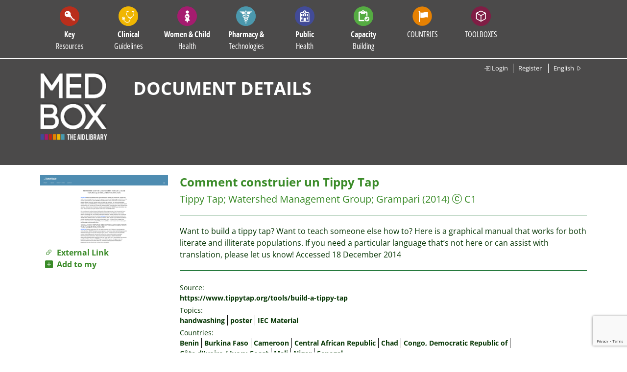

--- FILE ---
content_type: text/html; charset=UTF-8
request_url: https://www.medbox.org/document/comment-construier-un-tippy-tap
body_size: 14376
content:
<!doctype html>
<html lang="en">

<head>
    <!-- 
    <div class="js-cookie-consent cookie-consent">

    <span class="cookie-consent__message">
        MEDBOX uses cookies to constantly improve the site and to enable features. By continuing here, you agree to this. &nbsp; &nbsp; &nbsp; &nbsp; &nbsp;      
    </span>

    <button class="js-cookie-consent-agree cookie-consent__agree pull-right btn addtoparentcontroll" style="color: #333;">
        OK
    </button>

</div>
    <script>

        window.laravelCookieConsent = (function () {

            const COOKIE_VALUE = 1;
            const COOKIE_DOMAIN = 'www.medbox.org';

            function consentWithCookies() {
                setCookie('medbox', COOKIE_VALUE, 3650);
                hideCookieDialog();
            }

            function cookieExists(name) {
                return (document.cookie.split('; ').indexOf(name + '=' + COOKIE_VALUE) !== -1);
            }

            function hideCookieDialog() {
                const dialogs = document.getElementsByClassName('js-cookie-consent');

                for (let i = 0; i < dialogs.length; ++i) {
                    dialogs[i].style.display = 'none';
                }
            }

            function setCookie(name, value, expirationInDays) {
                const date = new Date();
                date.setTime(date.getTime() + (expirationInDays * 24 * 60 * 60 * 1000));
                document.cookie = name + '=' + value
                    + ';expires=' + date.toUTCString()
                    + ';domain=' + COOKIE_DOMAIN
                    + ';path=/';
            }

            if (cookieExists('medbox')) {
                hideCookieDialog();
            }

            const buttons = document.getElementsByClassName('js-cookie-consent-agree');

            for (let i = 0; i < buttons.length; ++i) {
                buttons[i].addEventListener('click', consentWithCookies);
            }

            return {
                consentWithCookies: consentWithCookies,
                hideCookieDialog: hideCookieDialog
            };
        })();
    </script>

    -->

    <!-- Matomo Tag Manager -->
<script>
var _mtm = window._mtm = window._mtm || [];
_mtm.push({'mtm.startTime': (new Date().getTime()), 'event': 'mtm.Start'});
(function() {
    var d=document, g=d.createElement('script'), s=d.getElementsByTagName('script')[0];
    g.async=true; g.src='https://matomo.medbox.org/js/container_dmdhIsgg.js'; s.parentNode.insertBefore(g,s);
})();
</script>
<!-- End Matomo Tag Manager -->
<script>
    var gaProperty = 'UA-163808389-1',
    disableStr = 'ga-disable-' + gaProperty;
    if (document.cookie.indexOf(disableStr + '=true') > -1) {
        window[disableStr] = true;
    }

function gaOptout()
{
    document.cookie = disableStr + '=true; expires=Thu, 31 Dec 2099 23:59:59 UTC; path=/';
    window[disableStr] = true;
}

function gaOptin()
{
    window[disableStr] = false;
    document.cookie = disableStr + '=; expires=Thu, 01 Jan 1970 00:00:00 UTC; path=/';
}                             
</script>
<link rel="stylesheet" type="text/css" href="https://cdn.jsdelivr.net/npm/cookieconsent@3/build/cookieconsent.min.css" />    <meta charset="utf-8">
    <meta name="viewport" content="width=device-width, initial-scale=1.0,minimum-scale=1.0">
    <title>Comment construier un Tippy Tap</title>
<meta name="description" content="Want to build a tippy tap?  Want to teach someone else how to?  Here is a graphical manual that works for both literate and illiterate&nbsp; &#10152;read more">
<meta name="keywords" content="">
<meta property="medbox:section" content="publication">
    <link rel="stylesheet" type="text/css" href="/css/font-awesome/css/font-awesome.min.css">
    <link rel="stylesheet" type="text/css" href="https://www.medbox.org/Open-Sans-Stylesheet.css">
    <link rel="stylesheet" type="text/css" href="https://www.medbox.org/bootstrap-icons.css">
    <link rel="stylesheet" type="text/css" href="https://www.medbox.org/mb/css/bootstrap.min.css">
    <link rel="stylesheet" type="text/css" href="https://www.medbox.org/mb/css/medbox.css?v=23">
    <link rel="stylesheet" type="text/css" href="https://www.medbox.org/mb/css/datatables.min.css">
    <link rel="stylesheet" type="text/css" href="https://www.medbox.org/mb/css/chosen.css">
    <link rel="stylesheet" type="text/css" href="https://www.medbox.org/mb/css/bootstrap-select.css">
                <link rel="stylesheet" type="text/css" href="https://www.medbox.org/mb/css/medmissio.css">
        <link rel="icon" type="image/png" sizes="16x16" href="./medbox/favicon-16x16.png">
        <link rel="icon" type="image/png" sizes="32x32" href="./medbox/favicon-32x32.png">
        <link rel="icon" type="image/png" sizes="192x192" href="./medbox/favicon-192x192.png">
        <link rel="icon" type="image/png" sizes="512x512" href="./medbox/favicon-512x512.png">
        <link rel="apple-touch-icon" sizes="180x180" href="./medbox/apple-touch-icon.png">
    
    <style>
        .bootstrap-select .dropdown-toggle .filter-option-inner-inner {
            color: white;
        }

        .bootstrap-select > .dropdown-toggle.bs-placeholder,
        .bootstrap-select > .dropdown-toggle.bs-placeholder:hover,
        .bootstrap-select > .dropdown-toggle.bs-placeholder:focus,
        .bootstrap-select > .dropdown-toggle.bs-placeholder:active {
            color: black;
        }
    </style>

    

        <link rel="stylesheet" type="text/css" href="https://www.medbox.org/mb/css/toolbox.css">
    <link rel="stylesheet" type="text/css" href="https://www.medbox.org/mb/css/jquery-jvectormap-2.0.5.css">

    <script type="text/javascript" src="https://www.medbox.org/mb/js/jquery-3.4.1.min.js"></script>
    <script type="text/javascript" src="https://www.medbox.org/mb/js/jquery-jvectormap-2.0.5.min.js"></script>
    <script type="text/javascript" src="https://www.medbox.org/mb/js/jquery-jvectormap-world-mill.js"></script>

    <script type="text/javascript" src="https://www.medbox.org/mb/js/bootstrap-select.min.js"></script>
    <script type="text/javascript" src="https://www.medbox.org/js/medbox-project.js"></script>

</head>


<body id="mb" class="body align-items-center medbox">
<div id="page-container">
    <header class="background-color header">
    <div class="container">
        <nav class="navbar navbar-expand-xl navbar-dark  sticky-top">
        <span class="show-mobile-screen">
            <a class="show-mobile-screen" alt="" id="" href="https://www.medbox.org">
                <img src="/img/mbsmall.png"
                    width="30" height="30" class="d-inline-block align-top show-mobile-screen" alt=""
                >
            </a>
        </span>

            <button class="navbar-toggler" type="button" data-toggle="collapse" data-target="#navbar"
                    aria-controls="navbar"
                    aria-expanded="false" aria-label="Toggle navigation">
                <span class="navbar-toggler-icon"></span>
            </button>

            <div class="collapse navbar-collapse" id="navbar">
                <ul class="navbar-nav">
                                                                <li class="nav-item dropdown" data-redirect="https://www.medbox.org/categories/TE299VVZ/key-resources">
                            <div class="main-item cursor-pointer">
                                <div class="circle-icon" style="background-color: #b92e1c">
                                    <img src="/svg/Key_Resources.svg" class="nav-icon d-inline-block align-top"
                                         alt="Key Resources">
                                </div>
                                <div class="menu-text">
                                    <span class="bold">Key</span>
                                    <br>Resources
                                </div>
                            </div>
                            <div class="dropdown-menu" style="background-color:#b92e1c"><ul class="menu-column dropright"><li class="dropdown-item d-none d-xs-block d-sm-block d-md-block d-lg-none"><a href="https://www.medbox.org/categories/TE299VVZ/key-resources">All categories</a></li><li><a class="dropdown-item" href="https://www.medbox.org/categories/46G28G/disaster-preparedness">Disaster Preparedness</a></li><li><a class="dropdown-item" href="https://www.medbox.org/categories/348O01AH/emergency-health-kits">Emergency Health Kits</a></li><li><a class="dropdown-item" href="https://www.medbox.org/categories/WGM9D9PZ/food-security-nutrition">Food Security & Nutrition</a></li><li class="dropdown-item"><a href=" https://www.medbox.org/categories/50OCDCO/humanitarian-aid">Humanitarian Aid</a><i class="bi bi-caret-right"></i><div class="submenu dropdown-menu" style="background-color:#b92e1c"><ul class="menu-column"><li><a class="dropdown-item" href="https://www.medbox.org/categories/EQWQ9KTB/general-guidelines">General Guidelines</a></li><li><a class="dropdown-item" href="https://www.medbox.org/categories/I270I0P/protection-security">Protection & Security</a></li></ul></div></li><li><a class="dropdown-item" href="https://www.medbox.org/categories/5TXZA6QK/monitoring-evaluation">Monitoring & Evaluation</a></li><li><a class="dropdown-item" href="https://www.medbox.org/categories/HBPGUGPW/needs-assessment">Needs Assessment</a></li><li><a class="dropdown-item" href="https://www.medbox.org/categories/45IL2A33/project-cycle-management">Project Cycle Management</a></li><li><a class="dropdown-item" href="https://www.medbox.org/categories/DMFNM5EC/quality-control-assurance">Quality Control & Assurance</a></li><li class="dropdown-item"><a href=" https://www.medbox.org/categories/CBQ55UDE/wash-1">WASH</a><i class="bi bi-caret-right"></i><div class="submenu dropdown-menu" style="background-color:#b92e1c"><ul class="menu-column"><li><a class="dropdown-item" href="https://www.medbox.org/categories/441I2GI8/hand-hygiene">Hand Hygiene</a></li><li><a class="dropdown-item" href="https://www.medbox.org/categories/V8KZS2SP/hygiene-promotion">Hygiene Promotion</a></li><li><a class="dropdown-item" href="https://www.medbox.org/categories/6A8N6SHG/infection-control-prevention-ipc">Infection Control & Prevention (IPC)</a></li><li class="dropdown-item"><a href=" https://www.medbox.org/categories/3F3KBP2N/sanitation">Sanitation</a><i class="bi bi-caret-right"></i><div class="submenu dropdown-menu" style="background-color:#b92e1c"><ul class="menu-column"><li><a class="dropdown-item" href="https://www.medbox.org/categories/IH44567G/fecal-disposal-latrines">Fecal Disposal / Latrines</a></li><li><a class="dropdown-item" href="https://www.medbox.org/categories/BNM4TDU6/waste-management">Waste Management</a></li></ul></div></li><li><a class="dropdown-item" href="https://www.medbox.org/categories/PEMXAKMJ/water">Water</a></li></ul></div></li><li><a class="dropdown-item" href="https://www.medbox.org/categories/5EB11C105ACCC/x-medbox-issue-brief-annual-reports-x">x MEDBOX Issue Brief & Annual Reports x</a></li><li><a class="dropdown-item" href="https://www.medbox.org/categories/5FF832AFE6FB3/xmedbox-videos">xMEDBOX Videos</a></li></ul></div>
                        </li>
                                            <li class="nav-item dropdown" data-redirect="https://www.medbox.org/categories/8S698GDB/clinical-guidelines">
                            <div class="main-item cursor-pointer">
                                <div class="circle-icon" style="background-color: #f0b602">
                                    <img src="/svg/Clinical_Guidelines.svg" class="nav-icon d-inline-block align-top"
                                         alt="Clinical Guidelines">
                                </div>
                                <div class="menu-text">
                                    <span class="bold">Clinical</span>
                                    <br>Guidelines
                                </div>
                            </div>
                            <div class="dropdown-menu" style="background-color:#f0b602"><ul class="menu-column dropright"><li class="dropdown-item d-none d-xs-block d-sm-block d-md-block d-lg-none"><a href="https://www.medbox.org/categories/8S698GDB/clinical-guidelines">All categories</a></li><li class="dropdown-item"><a href=" https://www.medbox.org/categories/F2D5FQ4T/communicable-diseases">Communicable Diseases</a><i class="bi bi-caret-right"></i><div class="submenu dropdown-menu" style="background-color:#f0b602"><ul class="menu-column"><li><a class="dropdown-item" href="https://www.medbox.org/categories/4MAICOA6/dermatology">Dermatology</a></li><li><a class="dropdown-item" href="https://medbox.org/48PN8GG8/toolbox/cholera">Diarrhoeal Disease/Cholera</a></li><li><a class="dropdown-item" href="https://www.medbox.org/categories/2D33C60M/hepatitis">Hepatitis</a></li><li><a class="dropdown-item" href="https://medbox.org/44C7I4IK/toolbox/hiv">HIV & STI</a></li><li><a class="dropdown-item" href="https://www.medbox.org/categories/RC855HKR/malaria">Malaria</a></li><li><a class="dropdown-item" href="https://medbox.org/filter/62963EEB4109C/toolbox/clinical-guidelines-4">MPOX - Monkeypox</a></li><li><a class="dropdown-item" href="https://medbox.org/45A56P1I/toolbox/tb">TB</a></li><li><a class="dropdown-item" href="https://www.medbox.org/categories/6S3I61PK/vaccine-preventable-diseases">Vaccine-preventable Diseases</a></li><li><a class="dropdown-item" href="https://medbox.org/filter/29ONEPGM/toolbox/clinical-guidelines-4">Yellow Fever</a></li></ul></div></li><li><a class="dropdown-item" href="https://www.medbox.org/categories/25AO6EBG/dental-eye-care">Dental & Eye Care</a></li><li><a class="dropdown-item" href="https://medbox.org/filter/619394EACABED/toolbox/patient-care">Emergency Care</a></li><li><a class="dropdown-item" href="https://www.medbox.org/categories/HEETH2DX/gynaecology-obstetrics">Gynaecology & Obstetrics</a></li><li class="dropdown-item"><a href=" https://www.medbox.org/categories/7PHTPZN8/ncd">NCD</a><i class="bi bi-caret-right"></i><div class="submenu dropdown-menu" style="background-color:#f0b602"><ul class="menu-column"><li class="dropdown-item"><a href=" https://www.medbox.org/categories/520861QP/cancer">Cancer</a><i class="bi bi-caret-right"></i><div class="submenu dropdown-menu" style="background-color:#f0b602"><ul class="menu-column"><li><a class="dropdown-item" href="https://www.medbox.org/categories/625FB95149F70/breast-cancer">Breast Cancer</a></li><li><a class="dropdown-item" href="https://www.medbox.org/categories/625FBA85722D9/cancer-treatment-resources">Cancer Treatment & Resources</a></li><li><a class="dropdown-item" href="https://www.medbox.org/categories/625FB900C96D0/cervical-cancer">Cervical Cancer</a></li><li><a class="dropdown-item" href="https://www.medbox.org/categories/625FB967149B3/other-cancer-diseases">Other Cancer diseases</a></li><li><a class="dropdown-item" href="https://www.medbox.org/categories/625FBA228EE12/pediatric-cancer">Pediatric cancer</a></li></ul></div></li><li><a class="dropdown-item" href="https://www.medbox.org/categories/800GCPGO/cardiovascular-diseases">Cardiovascular Diseases</a></li><li><a class="dropdown-item" href="https://www.medbox.org/categories/G2JAKI7/copdasthma">COPD/Asthma</a></li><li><a class="dropdown-item" href="https://www.medbox.org/categories/409NCGB3/diabetes">Diabetes</a></li></ul></div></li><li class="dropdown-item"><a href=" https://medbox.org/filter/6DO9B1SN/toolbox/neurological-disorders">Neurology & Psychology</a><i class="bi bi-caret-right"></i><div class="submenu dropdown-menu" style="background-color:#f0b602"><ul class="menu-column"><li><a class="dropdown-item" href="https://medbox.org/filter/6DO9B1SN/toolbox/neurological-disorders">Neurology & Psychology</a></li></ul></div></li><li class="dropdown-item"><a href=" https://www.medbox.org/categories/IBGH7IC7/ntds-others">NTDs & Others</a><i class="bi bi-caret-right"></i><div class="submenu dropdown-menu" style="background-color:#f0b602"><ul class="menu-column"><li><a class="dropdown-item" href="https://www.medbox.org/categories/3UVPW32R/buruli-ulcer">Buruli Ulcer</a></li><li><a class="dropdown-item" href="https://www.medbox.org/categories/74R6E0K6/chagas">Chagas</a></li><li><a class="dropdown-item" href="https://medbox.org/filter/2TKP4GK9/toolbox/clinical-guidelines-4">Dengue</a></li><li><a class="dropdown-item" href="https://www.medbox.org/categories/8S5CL98/dracunculiasis">Dracunculiasis</a></li><li><a class="dropdown-item" href="https://www.medbox.org/categories/6LPN4GH3/echinococcosis">Echinococcosis</a></li><li><a class="dropdown-item" href="https://www.medbox.org/categories/4UAJIGAK/foodborne-trematodises">Foodborne Trematodises</a></li><li><a class="dropdown-item" href="https://www.medbox.org/categories/2K878KA7/helminthiasis">Helminthiasis</a></li><li><a class="dropdown-item" href="https://www.medbox.org/categories/843JD5H6/hemorrhagic-fever">Hemorrhagic Fever</a></li><li><a class="dropdown-item" href="https://www.medbox.org/categories/M2CGP79Z/human-african-trypanosomiasis">Human African Trypanosomiasis</a></li><li><a class="dropdown-item" href="https://www.medbox.org/categories/L9P209O/leishmaniasis">Leishmaniasis</a></li><li><a class="dropdown-item" href="https://www.medbox.org/categories/HJDRBWGW/leprosy">Leprosy</a></li></ul><ul class="menu-column"><li><a class="dropdown-item" href="https://www.medbox.org/categories/4P8OAHQ1/lymphaticfilariasis">Lymphaticfilariasis</a></li><li><a class="dropdown-item" href="https://www.medbox.org/categories/4I16CICN/onchocerciasis">Onchocerciasis</a></li><li><a class="dropdown-item" href="https://www.medbox.org/categories/2G0491PN/rabies">Rabies</a></li><li><a class="dropdown-item" href="https://www.medbox.org/categories/4K29IL09/schistosomiasis">Schistosomiasis</a></li><li><a class="dropdown-item" href="https://www.medbox.org/categories/6HSK4DHM/snakebites">Snakebites</a></li><li><a class="dropdown-item" href="https://www.medbox.org/categories/4DK4C1A8/taeniasis-cysticercosis">Taeniasis/ Cysticercosis</a></li><li><a class="dropdown-item" href="https://www.medbox.org/categories/48SL0M48/trachoma">Trachoma</a></li><li><a class="dropdown-item" href="https://www.medbox.org/categories/36CG828M/yaws">Yaws</a></li><li><a class="dropdown-item" href="https://www.medbox.org/categories/6L1HA0P9/yersinia-pestis-plague">Yersinia pestis (Plague)</a></li><li><a class="dropdown-item" href="https://medbox.org/6GHJ60J6/toolbox/zika">Zika</a></li></ul></div></li><li><a class="dropdown-item" href="https://www.medbox.org/categories/IMRV8ZKB/nutrition">Nutrition</a></li><li><a class="dropdown-item" href="https://www.medbox.org/categories/621CDE2573FA4/palliative-care">Palliative Care</a></li><li><a class="dropdown-item" href="https://www.medbox.org/categories/6KDIN85E/pediatrics">Pediatrics</a></li><li><a class="dropdown-item" href="https://www.medbox.org/categories/V25C3MPS/radiology-and-diagnostic">Radiology and Diagnostic</a></li><li><a class="dropdown-item" href="https://www.medbox.org/categories/ENTR9CGK/surgery-anaesthesia">Surgery & Anaesthesia</a></li></ul></div>
                        </li>
                                            <li class="nav-item dropdown" data-redirect="https://www.medbox.org/categories/I34TI6K4/women-child-health">
                            <div class="main-item cursor-pointer">
                                <div class="circle-icon" style="background-color: #a51c6f">
                                    <img src="/svg/Women_Child.svg" class="nav-icon d-inline-block align-top"
                                         alt="Women & Child Health">
                                </div>
                                <div class="menu-text">
                                    <span class="bold">Women & Child</span>
                                    <br>Health
                                </div>
                            </div>
                            <div class="dropdown-menu" style="background-color:#a51c6f"><ul class="menu-column dropright"><li class="dropdown-item d-none d-xs-block d-sm-block d-md-block d-lg-none"><a href="https://www.medbox.org/categories/I34TI6K4/women-child-health">All categories</a></li><li class="dropdown-item"><a href=" https://www.medbox.org/categories/3Q4M88C2/child-health">Child Health</a><i class="bi bi-caret-right"></i><div class="submenu dropdown-menu" style="background-color:#a51c6f"><ul class="menu-column"><li><a class="dropdown-item" href="https://www.medbox.org/categories/8897AHKL/child-protection">Child protection</a></li><li><a class="dropdown-item" href="https://www.medbox.org/categories/CDKSNH99/diarrhoea">Diarrhoea</a></li><li><a class="dropdown-item" href="https://www.medbox.org/categories/DJVXPWC8/immunization">Immunization</a></li><li><a class="dropdown-item" href="https://www.medbox.org/categories/QFX6EMRQ/neonatal-care">Neonatal Care</a></li><li><a class="dropdown-item" href="https://www.medbox.org/categories/2CDI59VK/paediatrics">Paediatrics</a></li><li><a class="dropdown-item" href="https://www.medbox.org/categories/D0K0TJO/respiratory-infections">Respiratory Infections</a></li><li><a class="dropdown-item" href="https://www.medbox.org/categories/3JPCD8FD/under-5-nutrition">Under-5 nutrition</a></li><li><a class="dropdown-item" href="https://www.medbox.org/categories/80KNISQ0/violence-against-children">Violence against Children</a></li></ul></div></li><li><a class="dropdown-item" href="https://www.medbox.org/categories/IX9QJQZB/maternal-health">Maternal Health</a></li><li class="dropdown-item"><a href=" https://www.medbox.org/categories/TWZPPSI7/reproductive-health">Reproductive Health</a><i class="bi bi-caret-right"></i><div class="submenu dropdown-menu" style="background-color:#a51c6f"><ul class="menu-column"><li><a class="dropdown-item" href="https://www.medbox.org/categories/2MCPF5Q7/family-planning">Family Planning</a></li><li><a class="dropdown-item" href="https://www.medbox.org/categories/HCOIO94/female-genital-mutilation">Female Genital Mutilation</a></li><li><a class="dropdown-item" href="https://www.medbox.org/categories/6D3L6625/menstrual-hygiene-management">Menstrual Hygiene Management</a></li></ul></div></li><li><a class="dropdown-item" href="https://www.medbox.org/categories/6KB4J194/sexual-violence">Sexual Violence</a></li></ul></div>
                        </li>
                                            <li class="nav-item dropdown" data-redirect="https://www.medbox.org/categories/URSDHPJC/pharmacy-technologies">
                            <div class="main-item cursor-pointer">
                                <div class="circle-icon" style="background-color: #4b98ad">
                                    <img src="/svg/Pharmacy.svg" class="nav-icon d-inline-block align-top"
                                         alt="Pharmacy & Technologies">
                                </div>
                                <div class="menu-text">
                                    <span class="bold">Pharmacy &</span>
                                    <br>Technologies
                                </div>
                            </div>
                            <div class="dropdown-menu" style="background-color:#4b98ad"><ul class="menu-column dropright"><li class="dropdown-item d-none d-xs-block d-sm-block d-md-block d-lg-none"><a href="https://www.medbox.org/categories/URSDHPJC/pharmacy-technologies">All categories</a></li><li><a class="dropdown-item" href="https://medbox.org/L376A0P/toolbox/amr">Antimicrobial Resistance</a></li><li><a class="dropdown-item" href="https://www.medbox.org/categories/P83B648/laboratory-quality-assurance">Laboratory Quality Assurance</a></li><li class="dropdown-item"><a href=" https://www.medbox.org/categories/LR9EC21/laboratory-technologies">Laboratory Technologies</a><i class="bi bi-caret-right"></i><div class="submenu dropdown-menu" style="background-color:#4b98ad"><ul class="menu-column"><li><a class="dropdown-item" href="https://www.medbox.org/categories/48PN8LP5/bacteriology">Bacteriology</a></li><li><a class="dropdown-item" href="https://www.medbox.org/categories/5EE89CD797AF7/general-guidelines">General Guidelines</a></li><li><a class="dropdown-item" href="https://www.medbox.org/categories/48R48L4J/hematology">Hematology</a></li><li><a class="dropdown-item" href="https://www.medbox.org/categories/L4HG0QJ/parasitology">Parasitology</a></li><li><a class="dropdown-item" href="https://www.medbox.org/categories/668KAP0H/virology">Virology</a></li></ul></div></li><li><a class="dropdown-item" href="https://www.medbox.org/categories/5592CT09/laboratory-waste">Laboratory Waste</a></li><li><a class="dropdown-item" href="https://www.medbox.org/categories/8CWF6836/medical-devices-equipment">Medical Devices & Equipment</a></li><li><a class="dropdown-item" href="https://medbox.org/6183CF5247C15/toolbox/pharmacy">Pharmacy</a></li></ul></div>
                        </li>
                                            <li class="nav-item dropdown" data-redirect="https://www.medbox.org/categories/6DSPCD19/public-health">
                            <div class="main-item cursor-pointer">
                                <div class="circle-icon" style="background-color: #424b97">
                                    <img src="/svg/Public.svg" class="nav-icon d-inline-block align-top"
                                         alt="Public Health">
                                </div>
                                <div class="menu-text">
                                    <span class="bold">Public</span>
                                    <br>Health
                                </div>
                            </div>
                            <div class="dropdown-menu" style="background-color:#424b97"><ul class="menu-column dropright"><li class="dropdown-item d-none d-xs-block d-sm-block d-md-block d-lg-none"><a href="https://www.medbox.org/categories/6DSPCD19/public-health">All categories</a></li><li><a class="dropdown-item" href="https://www.medbox.org/categories/PMPV7WCH/age-elderly">Age & Elderly</a></li><li class="dropdown-item"><a href=" https://www.medbox.org/categories/613JC1GN/community-health">Community Health</a><i class="bi bi-caret-right"></i><div class="submenu dropdown-menu" style="background-color:#424b97"><ul class="menu-column"><li><a class="dropdown-item" href="https://www.medbox.org/categories/J2MRNFDA/primary-health-care">Primary Health Care</a></li></ul></div></li><li class="dropdown-item"><a href=" https://www.medbox.org/categories/29R541OP/digital-health">Digital Health</a><i class="bi bi-caret-right"></i><div class="submenu dropdown-menu" style="background-color:#424b97"><ul class="menu-column"><li><a class="dropdown-item" href="https://www.medbox.org/categories/8A97J693/e-therapy">E-therapy</a></li></ul></div></li><li><a class="dropdown-item" href="https://medbox.org/48OHC48P/toolbox/disability">Disabilities & Inclusion</a></li><li class="dropdown-item"><a href=" https://www.medbox.org/categories/RTXNC43X/disease-prevention-control">Disease Prevention & Control</a><i class="bi bi-caret-right"></i><div class="submenu dropdown-menu" style="background-color:#424b97"><ul class="menu-column"><li class="dropdown-item"><a href=" https://www.medbox.org/categories/119N0A90/communicable-diseases-1">Communicable Diseases</a><i class="bi bi-caret-right"></i><div class="submenu dropdown-menu" style="background-color:#424b97"><ul class="menu-column"><li><a class="dropdown-item" href="https://www.medbox.org/categories/5R4CT6J3/vector-control">Vector Control</a></li></ul></div></li><li><a class="dropdown-item" href="https://www.medbox.org/categories/OSMIH2P/non-communicable-diseases">Non-communicable Diseases</a></li></ul></div></li><li class="dropdown-item"><a href=" https://www.medbox.org/categories/4G1M4H1L/gender">Gender</a><i class="bi bi-caret-right"></i><div class="submenu dropdown-menu" style="background-color:#424b97"><ul class="menu-column"><li><a class="dropdown-item" href="https://www.medbox.org/categories/68R660S8/sex-repr-rights">Sex. & Repr. Rights</a></li></ul></div></li><li class="dropdown-item"><a href=" https://medbox.org/6TRGC29L/toolbox/global-health-education">Global Health</a><i class="bi bi-caret-right"></i><div class="submenu dropdown-menu" style="background-color:#424b97"><ul class="menu-column"><li><a class="dropdown-item" href="https://medbox.org/filter/28282940/toolbox/key-resources">Online Courses Platforms</a></li></ul></div></li><li class="dropdown-item"><a href=" https://www.medbox.org/categories/HH8MTBGZ/health-systems">Health Systems</a><i class="bi bi-caret-right"></i><div class="submenu dropdown-menu" style="background-color:#424b97"><ul class="menu-column"><li><a class="dropdown-item" href="https://www.medbox.org/categories/71Q0G19P/health-system-strengthening">Health System Strengthening</a></li></ul></div></li><li><a class="dropdown-item" href="https://www.medbox.org/categories/TI855HH/physiotherapy-rehabilitation">Physiotherapy & Rehabilitation</a></li><li><a class="dropdown-item" href="https://medbox.org/61712A05ACDFB/toolbox/planetary-health">Planetary Health</a></li></ul></div>
                        </li>
                                            <li class="nav-item dropdown" data-redirect="https://www.medbox.org/categories/55EGHPZX/capacity-building">
                            <div class="main-item cursor-pointer">
                                <div class="circle-icon" style="background-color: #55ac42">
                                    <img src="/svg/Training.svg" class="nav-icon d-inline-block align-top"
                                         alt="Capacity Building">
                                </div>
                                <div class="menu-text">
                                    <span class="bold">Capacity</span>
                                    <br>Building
                                </div>
                            </div>
                            <div class="dropdown-menu" style="background-color:#55ac42"><ul class="menu-column dropright"><li class="dropdown-item d-none d-xs-block d-sm-block d-md-block d-lg-none"><a href="https://www.medbox.org/categories/55EGHPZX/capacity-building">All categories</a></li><li class="dropdown-item"><a href=" https://www.medbox.org/categories/2CP6298H/clinical-training">Clinical Training</a><i class="bi bi-caret-right"></i><div class="submenu dropdown-menu" style="background-color:#55ac42"><ul class="menu-column"><li><a class="dropdown-item" href="https://medbox.org/filter/5E6F42B322AF4/toolbox/information-material-training">COVID-19</a></li><li><a class="dropdown-item" href="https://www.medbox.org/categories/62A9A73CB893C/general">General</a></li><li><a class="dropdown-item" href="https://www.medbox.org/categories/62A9A7A2398E3/gynaecology-obstetrics">Gynaecology & Obstetrics</a></li><li><a class="dropdown-item" href="https://www.medbox.org/categories/62A9A7598CEED/highly-contagious-diseses">HIghly contagious Diseses</a></li><li><a class="dropdown-item" href="https://medbox.org/filter/81P3IL10/toolbox/training-capacity-building">HIV</a></li><li><a class="dropdown-item" href="https://www.medbox.org/categories/62A9A7CD33431/neglected-tropcial-diseases-ntds">Neglected Tropcial Diseases NTDs</a></li><li><a class="dropdown-item" href="https://www.medbox.org/categories/62A9A7B56706E/non-communicable-diseases-ncd">Non-communicable Diseases NCD</a></li><li><a class="dropdown-item" href="https://www.medbox.org/categories/62A9A78DA1412/nutrition">Nutrition</a></li><li><a class="dropdown-item" href="https://www.medbox.org/categories/62A9A781C269E/palliative-care">Palliative Care</a></li><li><a class="dropdown-item" href="https://www.medbox.org/categories/62A9A7741466C/patient-care">Patient Care</a></li><li><a class="dropdown-item" href="https://medbox.org/filter/52BMC1CG/toolbox/communication-training">TB</a></li><li><a class="dropdown-item" href="https://www.medbox.org/categories/62A9A7680526E/vaccine-preventable-diseases">Vaccine-preventable Diseases</a></li></ul></div></li><li><a class="dropdown-item" href="https://medbox.org/filter/HC9I0J0/toolbox/capacity-building">Disabilities</a></li><li><a class="dropdown-item" href="https://www.medbox.org/categories/70P9CGOI/humanitarian-aid">Humanitarian Aid</a></li><li><a class="dropdown-item" href="https://www.medbox.org/categories/64376KPJ/maternal-child-health">Maternal & Child Health</a></li><li><a class="dropdown-item" href="https://medbox.org/filter/Q134Q0P/toolbox/training-capacity-building">Mental Health</a></li><li><a class="dropdown-item" href="https://www.medbox.org/categories/6TKIIL82/mobile-training-tools-apps">Mobile Training Tools & Apps</a></li><li><a class="dropdown-item" href="https://www.medbox.org/categories/4CJ1AOJI/online-courses-platforms">Online Courses & Platforms</a></li><li><a class="dropdown-item" href="https://medbox.org/filter/6200BF88788DB/toolbox/capacity-building">Pharmacy & Technology</a></li><li><a class="dropdown-item" href="https://medbox.org/61712A05ACDFB/toolbox/planetary-health">Planetary Health</a></li><li><a class="dropdown-item" href="https://www.medbox.org/categories/2IBJ22C0/public-health">Public Health</a></li><li><a class="dropdown-item" href="https://www.medbox.org/categories/25883526/reproductive-health">Reproductive Health</a></li><li><a class="dropdown-item" href="https://www.medbox.org/categories/85C3884L/training-manuals">Training Manuals</a></li><li><a class="dropdown-item" href="https://www.medbox.org/categories/62A9A87C7B5F6/videos">Videos</a></li><li><a class="dropdown-item" href="https://www.medbox.org/categories/6531B2B6/water-sanitation-and-hygiene-wash">Water, Sanitation and Hygiene (WASH)</a></li></ul></div>
                        </li>
                    
                    <li class="nav-item dropdown bg-countries hidden-line">
                        <div class="circle-icon">
                            <img src="/svg/Countries.svg" class="nav-icon d-inline-block align-top "
                                 alt="Countrie">
                        </div>
                        <div class="menu-text"><span
                                    class="condensed-bold">COUNTRIES</span><br>
                        </div>

                        <div class="country" style="position: absolute">
                            <div class="country-row">
                                <div class="col-4">
                                    <div class="form-group">
                                        <select data-live-search="true" title="Select country"
                                                data-live-search-placeholder="Search Country ..."
                                                data-size=15 class="selectpicker" data-width="320px"
                                                data-style="btn-country" onchange="gfunc(this.value)">
                                            <option Value="AF">Afghanistan</option><option Value="">Africa</option><option Value="AL">Albania</option><option Value="AO">Angola</option><option Value="AR">Argentina</option><option Value="AM">Armenia</option><option Value="">Asia</option><option Value="AU">Australia</option><option Value="AT">Austria</option><option Value="BS">Bahamas</option><option Value="BD">Bangladesh</option><option Value="BB">Barbados</option><option Value="BZ">Belize</option><option Value="BJ">Benin</option><option Value="BT">Bhutan</option><option Value="BO">Bolivia</option><option Value="ba">Bosnia and Herzegovina</option><option Value="BW">Botswana</option><option Value="BR">Brazil</option><option Value="BG">Bulgaria</option><option Value="BF">Burkina Faso</option><option Value="BI">Burundi</option><option Value="KH">Cambodia</option><option Value="CM">Cameroon</option><option Value="CA">Canada</option><option Value="CV">Cape Verde</option><option Value="CF">Central African Republic</option><option Value="TD">Chad</option><option Value="CL">Chile</option><option Value="CN">China</option><option Value="CO">Colombia</option><option Value="cg">Congo, Democratic Republic of</option><option Value="CG">Congo-Brazzaville</option><option Value="CR">Costa Rica</option><option Value="HR">Croatia</option><option Value="CU">Cuba</option><option Value="CI">Côte d’Ivoire / Ivory Coast</option><option Value="DK">Denmark</option><option Value="DJ">Djibouti</option><option Value="DO">Dominican Republic</option><option Value="">Eastern Europe</option><option Value="EC">Ecuador</option><option Value="EG">Egypt</option><option Value="SV">El Salvador</option><option Value="ER">Eritrea</option><option Value="EE">Estonia</option><option Value="SZ">Eswatini/ Swaziland</option><option Value="ET">Ethiopia</option><option Value="FJ">Fiji</option><option Value="GA">Gabon</option><option Value="GM">Gambia</option><option Value="GE">Georgia</option><option Value="DE">Germany</option><option Value="GH">Ghana</option><option Value="">Global</option><option Value="GR">Greece</option><option Value="GT">Guatemala</option><option Value="GN">Guinea</option><option Value="GW">Guinea-Bissau</option><option Value="GY">Guyana</option><option Value="HT">Haiti</option><option Value="HN">Honduras</option><option Value="HU">Hungary</option><option Value="IN">India</option><option Value="ID">Indonesia</option><option Value="IR">Iran</option><option Value="IQ">Iraq</option><option Value="IE">Ireland</option><option Value="IT">Italy</option><option Value="JO">Jordan</option><option Value="KZ">Kazakhstan</option><option Value="KE">Kenya</option><option Value="KG">Kyrgyzstan</option><option Value="LA">Laos</option><option Value="LV">Latvia</option><option Value="LB">Lebanon</option><option Value="LS">Lesotho</option><option Value="LR">Liberia</option><option Value="LY">Libya</option><option Value="LT">Lithuania</option><option Value="LU">Luxembourg</option><option Value="MG">Madagascar</option><option Value="MW">Malawi</option><option Value="MY">Malaysia</option><option Value="ML">Mali</option><option Value="MR">Mauritania</option><option Value="MX">Mexico</option><option Value="MD">Moldova</option><option Value="MN">Mongolia</option><option Value="MA">Morocco</option><option Value="MZ">Mozambique</option><option Value="MM">Myanmar / Burma</option><option Value="NA">Namibia</option><option Value="NP">Nepal</option><option Value="NI">Nicaragua</option><option Value="NE">Niger</option><option Value="NG">Nigeria</option><option Value="KP">North Korea</option><option Value="MK">North Macedonia</option><option Value="NO">Norway</option><option Value="OM">Oman</option><option Value="">Other region</option><option Value="PK">Pakistan</option><option Value="PS">Palestine</option><option Value="PA">Panama</option><option Value="PG">Papua New Guinea</option><option Value="PY">Paraguay</option><option Value="PE">Peru</option><option Value="PH">Philippines</option><option Value="PL">Poland</option><option Value="QA">Qatar</option><option Value="RO">Romania</option><option Value="RU">Russia</option><option Value="RW">Rwanda</option><option Value="SA">Saudi Arabia</option><option Value="SN">Senegal</option><option Value="RS">Serbia</option><option Value="SL">Sierra Leone</option><option Value="SG">Singapore</option><option Value="SK">Slovakia</option><option Value="SI">Slovenia</option><option Value="SB">Solomon Islands</option><option Value="SO">Somalia</option><option Value="ZA">South Africa</option><option Value="">Southern Africa</option><option Value="LK">Sri Lanka</option><option Value="SD">Sudan</option><option Value="CH">Switzerland</option><option Value="SY">Syria</option><option Value="TJ">Tajikistan</option><option Value="TZ">Tanzania</option><option Value="TH">Thailand</option><option Value="TL">Timor Leste/ East Timor</option><option Value="TG">Togo</option><option Value="TR">Turkey</option><option Value="US">USA</option><option Value="UG">Uganda</option><option Value="UA">Ukraine</option><option Value="AE">United Arab Emirates</option><option Value="GB">United Kingdom</option><option Value="UY">Uruguay</option><option Value="UZ">Uzbekistan</option><option Value="VU">Vanuatu</option><option Value="VE">Venezuela</option><option Value="VN">Vietnam</option><option Value="YE">Yemen</option><option Value="ZM">Zambia</option><option Value="ZW">Zimbabwe</option>
                                        </select>
                                    </div>
                                </div>
                            </div>

                            <div class="world-map" id="world-map" style="height:480px; width:900px"></div>

                            <div class="regions" id="wm">
                                <ul id="submenu " class="subnav clearfix w100 region"
                                    style="padding-left:0px; width:900px;margin-left:-653px;">
                                    <li class="nav-item"><a href="https://www.medbox.org/bccounty/5C100F7D55E8E" style="color:#689c97;">Middle East and North Africa</a></li><li class="nav-item"><a href="https://www.medbox.org/bccounty/5C100F3E7072A" style="color:#7fb174;">West and Central Africa</a></li><li class="nav-item"><a href="https://www.medbox.org/bccounty/600788P0" style="color:#9bcfb8;">East and Southern Africa</a></li><li class="nav-item"><a href="https://www.medbox.org/bccounty/5C1010356C9CF" style="color:#96cc88;">South–East Asia Region</a></li><li class="nav-item"><a href="https://www.medbox.org/bccounty/5C1010592C33C" style="color:#8a9977;">Western Pacific Region</a></li><li class="nav-item"><a href="https://www.medbox.org/bccounty/5C10116202AC8" style="color:#B0C4DE;">Eastern Europe and Central Asia</a></li><li class="nav-item"><a href="https://www.medbox.org/bccounty/4U0IEOQN" style="color:#90c0aa;">Latin America and the Carribbean</a></li><li class="nav-item"><a href="https://www.medbox.org/bccounty/5C1011885BA13" style="color:#66CC66;">Western and Central Europe</a></li><li class="nav-item"><a href="https://www.medbox.org/bccounty/5E2A52272AC43" style="color:#CCCC99;">North America</a></li><li class="nav-item"><a href="https://www.medbox.org/bccounty/GP06M8L" style="color:white;">South Sudan</a></li><li class="nav-item"><a href="https://www.medbox.org/bccounty/5E313901233DD" style="color:white;">Turkmenistan</a></li><li class="nav-item"><a href="https://www.medbox.org/bccounty/5E316863BE43E" style="color:white;">Jamaica</a></li><li class="nav-item"><a href="https://www.medbox.org/bccounty/5E5383D5E0D92" style="color:white;">Japan</a></li><li class="nav-item"><a href="https://www.medbox.org/bccounty/5E67C1932DBCD" style="color:white;">Belgium</a></li><li class="nav-item"><a href="https://www.medbox.org/bccounty/5E67C1F6AA759" style="color:white;">France</a></li><li class="nav-item"><a href="https://www.medbox.org/bccounty/5E67C3197B455" style="color:white;">Maldives</a></li><li class="nav-item"><a href="https://www.medbox.org/bccounty/5E67C3EB0816B" style="color:white;">Mauritius</a></li><li class="nav-item"><a href="https://www.medbox.org/bccounty/5E67C45179903" style="color:white;">Tunisia</a></li><li class="nav-item"><a href="https://www.medbox.org/bccounty/5E7281852A1F4" style="color:white;">Portugal</a></li><li class="nav-item"><a href="https://www.medbox.org/bccounty/5E7A364A447F1" style="color:white;">Spain</a></li><li class="nav-item"><a href="https://www.medbox.org/bccounty/5E82EB6B48F16" style="color:white;">South Korea</a></li><li class="nav-item"><a href="https://www.medbox.org/bccounty/5E859904BAE11" style="color:white;">Algeria</a></li><li class="nav-item"><a href="https://www.medbox.org/bccounty/5F901F53C333E" style="color:white;">Azerbaijan</a></li><li class="nav-item"><a href="https://www.medbox.org/bccounty/5F902467511E4" style="color:white;">Belarus</a></li><li class="nav-item"><a href="https://www.medbox.org/bccounty/5F9A69D127E56" style="color:white;">French Guyana</a></li><li class="nav-item"><a href="https://www.medbox.org/bccounty/5F9A91FE4A655" style="color:white;">Israel</a></li>
                                </ul>
                            </div>
                        </div>
                    </li>

                                            <li class="nav-item dropdown" data-redirect="https://www.medbox.org/toolbox">
                            <div>
                                <div class="circle-icon toolbox-circle">
                                    <img src="/svg/Toolboxes.svg" class="nav-icon d-inline-block align-top">
                                </div>
                                <div class="menu-text">
                                    <span class="condensed-bold">TOOLBOXES</span>
                                    <br>
                                </div>
                            </div>
                            <div class="dropdown-menu toolbox-menu">
                                                                                                                                                                            <ul class="menu-column">
                                                                                        <li>
                                                <a class="dropdown-item"
                                                   href="https://www.medbox.org/67E5193173516/toolbox/malaria">
                                                    Malaria
                                                </a>
                                            </li>
                                                                                        
                                                                                                                            <li>
                                                <a class="dropdown-item"
                                                   href="https://www.medbox.org/657825D2B1EB4/toolbox/ncds">
                                                    NCDs
                                                </a>
                                            </li>
                                                                                        
                                                                                                                            <li>
                                                <a class="dropdown-item"
                                                   href="https://www.medbox.org/630EFA7ADAD06/toolbox/ntds">
                                                    NTDs
                                                </a>
                                            </li>
                                                                                        
                                                                                                                            <li>
                                                <a class="dropdown-item"
                                                   href="https://www.medbox.org/61712A05ACDFB/toolbox/planetary-health">
                                                    Planetary Health
                                                </a>
                                            </li>
                                                                                        
                                                                                                                            <li>
                                                <a class="dropdown-item"
                                                   href="https://www.medbox.org/2KJHGI29/toolbox/mental-health">
                                                    Mental Health
                                                </a>
                                            </li>
                                                                                        
                                                                                                                            <li>
                                                <a class="dropdown-item"
                                                   href="https://www.medbox.org/L376A0P/toolbox/amr">
                                                    AMR
                                                </a>
                                            </li>
                                                                                        
                                                                                                                            <li>
                                                <a class="dropdown-item"
                                                   href="https://www.medbox.org/60CB0F9167908/toolbox/caregiver">
                                                    Caregiver
                                                </a>
                                            </li>
                                                                                        
                                                                                                                            <li>
                                                <a class="dropdown-item"
                                                   href="https://www.medbox.org/6183CF5247C15/toolbox/pharmacy">
                                                    Pharmacy
                                                </a>
                                            </li>
                                                                                        
                                                                                                                            <li>
                                                <a class="dropdown-item"
                                                   href="https://www.medbox.org/5E6EA419CA7A4/toolbox/covid-19">
                                                    COVID-19
                                                </a>
                                            </li>
                                                                                        
                                                                                                                            <li>
                                                <a class="dropdown-item"
                                                   href="https://www.medbox.org/6TRGC29L/toolbox/global-health-education">
                                                    Global Health Education
                                                </a>
                                            </li>
                                                                                        
                                                                                                                            <li>
                                                <a class="dropdown-item"
                                                   href="https://www.medbox.org/4A106O05/toolbox/ebola-marburg">
                                                    Ebola &amp; Marburg
                                                </a>
                                            </li>
                                                                                        
                                                                                                                            <li>
                                                <a class="dropdown-item"
                                                   href="https://www.medbox.org/35RMC034/toolbox/natural-hazards">
                                                    Natural Hazards
                                                </a>
                                            </li>
                                                                                        </ul>
                                                                                                                        <ul class="menu-column">
                                                                                        <li>
                                                <a class="dropdown-item"
                                                   href="https://www.medbox.org/6C174KS7/toolbox/conflict">
                                                    Conflict
                                                </a>
                                            </li>
                                                                                        
                                                                                                                            <li>
                                                <a class="dropdown-item"
                                                   href="https://www.medbox.org/6GHJ60J6/toolbox/zika">
                                                    Zika
                                                </a>
                                            </li>
                                                                                        
                                                                                                                            <li>
                                                <a class="dropdown-item"
                                                   href="https://www.medbox.org/45A56P1I/toolbox/tb">
                                                    TB
                                                </a>
                                            </li>
                                                                                        
                                                                                                                            <li>
                                                <a class="dropdown-item"
                                                   href="https://www.medbox.org/48PN8GG8/toolbox/cholera">
                                                    Cholera
                                                </a>
                                            </li>
                                                                                        
                                                                                                                            <li>
                                                <a class="dropdown-item"
                                                   href="https://www.medbox.org/44C7I4IK/toolbox/hiv">
                                                    HIV
                                                </a>
                                            </li>
                                                                                        
                                                                                                                            <li>
                                                <a class="dropdown-item"
                                                   href="https://www.medbox.org/6PONCKR6/toolbox/polio">
                                                    Polio
                                                </a>
                                            </li>
                                                                                        
                                                                                                                            <li>
                                                <a class="dropdown-item"
                                                   href="https://www.medbox.org/114M2DGK/toolbox/rapid-response">
                                                    Rapid Response
                                                </a>
                                            </li>
                                                                                        
                                                                                                                            <li>
                                                <a class="dropdown-item"
                                                   href="https://www.medbox.org/3239G4AM/toolbox/refugee">
                                                    Refugee
                                                </a>
                                            </li>
                                                                                        
                                                                                                                            <li>
                                                <a class="dropdown-item"
                                                   href="https://www.medbox.org/48OHC48P/toolbox/disability">
                                                    Disability
                                                </a>
                                            </li>
                                                                                        
                                                                                                                            <li>
                                                <a class="dropdown-item"
                                                   href="https://www.medbox.org/2MB86PJ8/toolbox/specific-hazards">
                                                    Specific Hazards
                                                </a>
                                            </li>
                                                                                        
                                                                                                                            <li>
                                                <a class="dropdown-item"
                                                   href="https://www.medbox.org/5ED89914549DA/toolbox/social-ethics">
                                                    Social Ethics
                                                </a>
                                            </li>
                                                                                        
                                                                                                                            <li>
                                                <a class="dropdown-item"
                                                   href="https://www.medbox.org/651A8B6F376FA/toolbox/health-financing-toolbox">
                                                    Health Financing Toolbox
                                                </a>
                                            </li>
                                                                                        
                                                                                    </ul>
                            </div>
                        </li>
                    
                                    </ul>

                <div class="nav-elements-mobile"></div>

                <div class="mobile-world-map-wrapper">
                    <div class="country-row">
                        <div class="col-4">
                            <div class="form-group">
                                <select data-live-search="true" title="Select country"
                                        data-live-search-placeholder="Search Country ..."
                                        data-size=15 class="selectpicker" data-width="320px"
                                        data-style="btn-country" onchange="gfunc(this.value)">
                                    <option Value="AF">Afghanistan</option><option Value="">Africa</option><option Value="AL">Albania</option><option Value="AO">Angola</option><option Value="AR">Argentina</option><option Value="AM">Armenia</option><option Value="">Asia</option><option Value="AU">Australia</option><option Value="AT">Austria</option><option Value="BS">Bahamas</option><option Value="BD">Bangladesh</option><option Value="BB">Barbados</option><option Value="BZ">Belize</option><option Value="BJ">Benin</option><option Value="BT">Bhutan</option><option Value="BO">Bolivia</option><option Value="ba">Bosnia and Herzegovina</option><option Value="BW">Botswana</option><option Value="BR">Brazil</option><option Value="BG">Bulgaria</option><option Value="BF">Burkina Faso</option><option Value="BI">Burundi</option><option Value="KH">Cambodia</option><option Value="CM">Cameroon</option><option Value="CA">Canada</option><option Value="CV">Cape Verde</option><option Value="CF">Central African Republic</option><option Value="TD">Chad</option><option Value="CL">Chile</option><option Value="CN">China</option><option Value="CO">Colombia</option><option Value="cg">Congo, Democratic Republic of</option><option Value="CG">Congo-Brazzaville</option><option Value="CR">Costa Rica</option><option Value="HR">Croatia</option><option Value="CU">Cuba</option><option Value="CI">Côte d’Ivoire / Ivory Coast</option><option Value="DK">Denmark</option><option Value="DJ">Djibouti</option><option Value="DO">Dominican Republic</option><option Value="">Eastern Europe</option><option Value="EC">Ecuador</option><option Value="EG">Egypt</option><option Value="SV">El Salvador</option><option Value="ER">Eritrea</option><option Value="EE">Estonia</option><option Value="SZ">Eswatini/ Swaziland</option><option Value="ET">Ethiopia</option><option Value="FJ">Fiji</option><option Value="GA">Gabon</option><option Value="GM">Gambia</option><option Value="GE">Georgia</option><option Value="DE">Germany</option><option Value="GH">Ghana</option><option Value="">Global</option><option Value="GR">Greece</option><option Value="GT">Guatemala</option><option Value="GN">Guinea</option><option Value="GW">Guinea-Bissau</option><option Value="GY">Guyana</option><option Value="HT">Haiti</option><option Value="HN">Honduras</option><option Value="HU">Hungary</option><option Value="IN">India</option><option Value="ID">Indonesia</option><option Value="IR">Iran</option><option Value="IQ">Iraq</option><option Value="IE">Ireland</option><option Value="IT">Italy</option><option Value="JO">Jordan</option><option Value="KZ">Kazakhstan</option><option Value="KE">Kenya</option><option Value="KG">Kyrgyzstan</option><option Value="LA">Laos</option><option Value="LV">Latvia</option><option Value="LB">Lebanon</option><option Value="LS">Lesotho</option><option Value="LR">Liberia</option><option Value="LY">Libya</option><option Value="LT">Lithuania</option><option Value="LU">Luxembourg</option><option Value="MG">Madagascar</option><option Value="MW">Malawi</option><option Value="MY">Malaysia</option><option Value="ML">Mali</option><option Value="MR">Mauritania</option><option Value="MX">Mexico</option><option Value="MD">Moldova</option><option Value="MN">Mongolia</option><option Value="MA">Morocco</option><option Value="MZ">Mozambique</option><option Value="MM">Myanmar / Burma</option><option Value="NA">Namibia</option><option Value="NP">Nepal</option><option Value="NI">Nicaragua</option><option Value="NE">Niger</option><option Value="NG">Nigeria</option><option Value="KP">North Korea</option><option Value="MK">North Macedonia</option><option Value="NO">Norway</option><option Value="OM">Oman</option><option Value="">Other region</option><option Value="PK">Pakistan</option><option Value="PS">Palestine</option><option Value="PA">Panama</option><option Value="PG">Papua New Guinea</option><option Value="PY">Paraguay</option><option Value="PE">Peru</option><option Value="PH">Philippines</option><option Value="PL">Poland</option><option Value="QA">Qatar</option><option Value="RO">Romania</option><option Value="RU">Russia</option><option Value="RW">Rwanda</option><option Value="SA">Saudi Arabia</option><option Value="SN">Senegal</option><option Value="RS">Serbia</option><option Value="SL">Sierra Leone</option><option Value="SG">Singapore</option><option Value="SK">Slovakia</option><option Value="SI">Slovenia</option><option Value="SB">Solomon Islands</option><option Value="SO">Somalia</option><option Value="ZA">South Africa</option><option Value="">Southern Africa</option><option Value="LK">Sri Lanka</option><option Value="SD">Sudan</option><option Value="CH">Switzerland</option><option Value="SY">Syria</option><option Value="TJ">Tajikistan</option><option Value="TZ">Tanzania</option><option Value="TH">Thailand</option><option Value="TL">Timor Leste/ East Timor</option><option Value="TG">Togo</option><option Value="TR">Turkey</option><option Value="US">USA</option><option Value="UG">Uganda</option><option Value="UA">Ukraine</option><option Value="AE">United Arab Emirates</option><option Value="GB">United Kingdom</option><option Value="UY">Uruguay</option><option Value="UZ">Uzbekistan</option><option Value="VU">Vanuatu</option><option Value="VE">Venezuela</option><option Value="VN">Vietnam</option><option Value="YE">Yemen</option><option Value="ZM">Zambia</option><option Value="ZW">Zimbabwe</option>
                                </select>
                            </div>
                        </div>
                    </div>

                    <div class="world-map" id="world-map"></div>

                    <div class="regions" id="wm">
                        <ul class="clearfix region">
                            <li class="nav-item"><a href="https://www.medbox.org/bccounty/5C100F7D55E8E" style="color:#689c97;">Middle East and North Africa</a></li><li class="nav-item"><a href="https://www.medbox.org/bccounty/5C100F3E7072A" style="color:#7fb174;">West and Central Africa</a></li><li class="nav-item"><a href="https://www.medbox.org/bccounty/600788P0" style="color:#9bcfb8;">East and Southern Africa</a></li><li class="nav-item"><a href="https://www.medbox.org/bccounty/5C1010356C9CF" style="color:#96cc88;">South–East Asia Region</a></li><li class="nav-item"><a href="https://www.medbox.org/bccounty/5C1010592C33C" style="color:#8a9977;">Western Pacific Region</a></li><li class="nav-item"><a href="https://www.medbox.org/bccounty/5C10116202AC8" style="color:#B0C4DE;">Eastern Europe and Central Asia</a></li><li class="nav-item"><a href="https://www.medbox.org/bccounty/4U0IEOQN" style="color:#90c0aa;">Latin America and the Carribbean</a></li><li class="nav-item"><a href="https://www.medbox.org/bccounty/5C1011885BA13" style="color:#66CC66;">Western and Central Europe</a></li><li class="nav-item"><a href="https://www.medbox.org/bccounty/5E2A52272AC43" style="color:#CCCC99;">North America</a></li><li class="nav-item"><a href="https://www.medbox.org/bccounty/GP06M8L" style="color:white;">South Sudan</a></li><li class="nav-item"><a href="https://www.medbox.org/bccounty/5E313901233DD" style="color:white;">Turkmenistan</a></li><li class="nav-item"><a href="https://www.medbox.org/bccounty/5E316863BE43E" style="color:white;">Jamaica</a></li><li class="nav-item"><a href="https://www.medbox.org/bccounty/5E5383D5E0D92" style="color:white;">Japan</a></li><li class="nav-item"><a href="https://www.medbox.org/bccounty/5E67C1932DBCD" style="color:white;">Belgium</a></li><li class="nav-item"><a href="https://www.medbox.org/bccounty/5E67C1F6AA759" style="color:white;">France</a></li><li class="nav-item"><a href="https://www.medbox.org/bccounty/5E67C3197B455" style="color:white;">Maldives</a></li><li class="nav-item"><a href="https://www.medbox.org/bccounty/5E67C3EB0816B" style="color:white;">Mauritius</a></li><li class="nav-item"><a href="https://www.medbox.org/bccounty/5E67C45179903" style="color:white;">Tunisia</a></li><li class="nav-item"><a href="https://www.medbox.org/bccounty/5E7281852A1F4" style="color:white;">Portugal</a></li><li class="nav-item"><a href="https://www.medbox.org/bccounty/5E7A364A447F1" style="color:white;">Spain</a></li><li class="nav-item"><a href="https://www.medbox.org/bccounty/5E82EB6B48F16" style="color:white;">South Korea</a></li><li class="nav-item"><a href="https://www.medbox.org/bccounty/5E859904BAE11" style="color:white;">Algeria</a></li><li class="nav-item"><a href="https://www.medbox.org/bccounty/5F901F53C333E" style="color:white;">Azerbaijan</a></li><li class="nav-item"><a href="https://www.medbox.org/bccounty/5F902467511E4" style="color:white;">Belarus</a></li><li class="nav-item"><a href="https://www.medbox.org/bccounty/5F9A69D127E56" style="color:white;">French Guyana</a></li><li class="nav-item"><a href="https://www.medbox.org/bccounty/5F9A91FE4A655" style="color:white;">Israel</a></li>
                        </ul>
                    </div>
                </div>
            </div>
        </nav>
    </div>
</header>

<script>
    const WORLD_COUNTRIES_COLORS = {"GN":"#7fb174","BF":"#7fb174","SL":"#7fb174","LR":"#7fb174","NG":"#7fb174","SN":"#7fb174","cg":"#7fb174","ML":"#7fb174","GW":"#7fb174","CI":"#7fb174","MA":"#689c97","US":"#CCCC99","SA":"#689c97","ET":"#9bcfb8","CM":"#7fb174","GH":"#7fb174","UG":"#9bcfb8","NE":"#7fb174","TG":"#7fb174","ZW":"#9bcfb8","HT":"#90c0aa","PH":"#8a9977","IN":"#96cc88","SO":"#9bcfb8","NP":"#96cc88","PK":"#689c97","SS":"#9bcfb8","IQ":"#689c97","JO":"#689c97","AF":"#689c97","DE":"#66CC66","LB":"#689c97","ZM":"#9bcfb8","TR":"#689c97","EG":"#689c97","SY":"#689c97","TD":"#7fb174","KE":"#9bcfb8","TZ":"#9bcfb8","KH":"#8a9977","TH":"#96cc88","GM":"#7fb174","CN":"#96cc88","RW":"#9bcfb8","ID":"#96cc88","MY":"#8a9977","MR":"#7fb174","ZA":"#9bcfb8","IE":"#66CC66","BD":"#96cc88","SG":"#96cc88","MW":"#9bcfb8","MZ":"#9bcfb8","PG":"#8a9977","SD":"#7fb174","BJ":"#7fb174","CF":"#7fb174","VU":"#8a9977","AR":"#90c0aa","DO":"#90c0aa","NA":"#9bcfb8","PE":"#90c0aa","SZ":"#9bcfb8","BR":"#90c0aa","MK":"#66CC66","AT":"#66CC66","CH":"#66CC66","RS":"#66CC66","HU":"#66CC66","HR":"#66CC66","CU":"#90c0aa","BI":"#9bcfb8","UA":"#B0C4DE","CO":"#90c0aa","HN":"#90c0aa","SI":"#66CC66","EC":"#90c0aa","BW":"#9bcfb8","PF":"#66CC66","SV":"#90c0aa","BO":"#90c0aa","GR":"#66CC66","LY":"#689c97","AO":"#9bcfb8","GT":"#90c0aa","CV":"#7fb174","MG":"#9bcfb8","LS":"#9bcfb8","MX":"#90c0aa","BS":"#90c0aa","NI":"#90c0aa","MM":"#96cc88","LK":"#96cc88","CL":"#90c0aa","YE":"#689c97","PY":"#90c0aa","LU":"#66CC66","FJ":"#8a9977","SB":"#8a9977","BT":"#96cc88","VE":"#90c0aa","PL":"#66CC66","PS":"#689c97","KP":"#96cc88","IT":"#66CC66","AL":"#B0C4DE","DJ":"#689c97","AM":"#B0C4DE","MN":"#B0C4DE","LA":"#8a9977","CG":"#7fb174","CA":"#CCCC99","TL":"#96cc88","TJ":"#B0C4DE","RU":"#B0C4DE","QA":"#689c97","BG":"#66CC66","EE":"#B0C4DE","RO":"#66CC66","LT":"#B0C4DE","MD":"#B0C4DE","SK":"#66CC66","IR":"#689c97","UZ":"#B0C4DE","KG":"#B0C4DE","AU":"#8a9977","KZ":"#B0C4DE","GE":"#B0C4DE","VN":"#8a9977","GA":"#7fb174","UY":"#90c0aa","TM":"#B0C4DE","JM":"#90c0aa","JP":"#96cc88","DK":"#66CC66","BE":"#66CC66","FR":"#66CC66","MV":"#96cc88","MU":"#9bcfb8","TN":"#689c97","SE":"#66CC66","GB":"#66CC66","NO":"#66CC66","PT":"#66CC66","ES":"#66CC66","KR":"#96cc88","AZ":"#B0C4DE","BY":"#B0C4DE","IL":"#689c97","ba":"#B0C4DE","LV":"#66CC66","AG":"#90c0aa","AW":"#90c0aa","BH":"#689c97","BB":"#90c0aa","BZ":"#90c0aa","BN":"#8a9977","HK":"#8a9977","MO":"#8a9977","KM":"#9bcfb8","CK":"#8a9977","CR":"#90c0aa","CY":"#66CC66","CZ":"#66CC66","DM":"#90c0aa","GQ":"#7fb174","ER":"#9bcfb8","FI":"#66CC66","GD":"#90c0aa","GY":"#90c0aa","IS":"#66CC66","KI":"#8a9977","xk":"#B0C4DE","KW":"#689c97","MT":"#66CC66","MH":"#8a9977","FM":"#8a9977","ME":"#B0C4DE","MS":"#90c0aa","NR":"#8a9977","NL":"#66CC66","NZ":"#8a9977","NU":"#8a9977","OM":"#689c97","PW":"#8a9977","PA":"#90c0aa","PR":"#90c0aa","KN":"#90c0aa","LC":"#90c0aa","VC":"#90c0aa","WS":"#8a9977","SM":"#66CC66","ST":"#7fb174","SC":"#9bcfb8","SR":"#90c0aa","TW":"#8a9977","TK":"#8a9977","TO":"#8a9977","TT":"#90c0aa","TV":"#8a9977","AE":"#689c97","WF":"#8a9977","EH":"#689c97"};
    const REGION_CLICK_URL = 'https://www.medbox.org/isofilter';
</script>        <a id="Top"></a>
<div class="search-navbar" >
    <div class="container">
        <div class="col-12 text-right">
            <ul class="line-menu menu-log-lang">
                                    <li class="nav-item">
                        <a href="https://www.medbox.org/web/login">
                            <i class="bi-box-arrow-in-right"></i> Login
                        </a>
                    <li class="nav-item">
                        <a href="https://www.medbox.org/web/register">
                            Register</a>
                    </li>
                
                                    <li class="cursor-pointer dropdown languages-dropdown">
                        <div class="dropdown-toggle" data-toggle="dropdown" aria-expanded="false">
                            English
                            <i class="bi bi-caret-right "></i>
                        </div>

                        <div class="dropdown-menu dropdown-menu-end">
                            <ul>
                                <a href="https://www.medbox.org/setlocal/en">
                                    <li class="dropdown-item">English</li>
                                </a>
                                                                    <a href="https://www.medbox.org/setlocal/de">
                                        <li class="dropdown-item">Deutsch</li>
                                    </a>
                                                                    <a href="https://www.medbox.org/setlocal/es">
                                        <li class="dropdown-item">Español</li>
                                    </a>
                                                                    <a href="https://www.medbox.org/setlocal/fr">
                                        <li class="dropdown-item">Français</li>
                                    </a>
                                                                    <a href="https://www.medbox.org/setlocal/ru">
                                        <li class="dropdown-item">русский</li>
                                    </a>
                                                                    <a href="https://www.medbox.org/setlocal/ar">
                                        <li class="dropdown-item">عربى</li>
                                    </a>
                                                            </ul>
                        </div>
                    </li>
                            </ul>
        </div>

        <div class="row">
            <div class="col-md-2 col-3 logo-column">
                <a href="https://www.medbox.org">
                    <img class="logo" src="/medbox/medbox-logo.png" alt="logo">
                </a>
            </div>

            <div class="col-md-10 col-12 search-row">
                <div class="row">
                    <div class="col-9">
                        <div class="searchbar-title">
                                                            <span class="bold">Document details</span>
                                
                                                    </div>
                    </div>
                                    </div>

                <div class="row">
                                                                                </div>
            </div>
        </div>
    </div>
</div>

<div class="container">
    </div>
        <div id="main-content-wrapper">
                    <div class="document-detail container">
    <div class="row">
        <div class="col-sm-12 col-md-4 col-lg-3">
            <div class="document-detail-left">
    <div class="detail-image-wrapper d-none d-sm-block text-center">
                            <img src="/preview/5492efef-db94-4c17-94a0-52651fcc7b89/doc.pdf_438x622-0.png" alt=""/>
            </div>
    <div class="document-links un-decorate-links">
        
                    <div class="document-link-item">
                <a href="https://www.tippytap.org/tools/build-a-tippy-tap" data-toggle="tooltip"
                   title="External Link">
                    <i class="bi-link-45deg"></i>
                    &nbsp;External Link
                </a>
            </div>
        
        
                

        <div class="document-link-item">
            <a class="docinfo-icons btn-modal"
               href="https://www.medbox.org/mymedbox/addfavourite/5e148832db60a2044c2d2547">
                <i class="bi-plus-square-fill"></i>
                &nbsp;Add to my 
            </a>
        </div>
            </div>
</div>        </div>

        <div class="col-sm-12 col-md-8 col-lg-9 document-detail-content">
            <style>
    .document-detail-header .publication-license a:hover {
        text-decoration: underline !important; 
    }
</style>
<div class="document-detail-header">
    <h2 class="detail-title-line">
        
                Comment construier un Tippy Tap

                            
            </h2>
    <div class="document-detail-subheader">
                    <div class="line-authors">
            <span class="publication-author">
                <a href="https://www.medbox.org/fsselected?authors=Tippy%20Tap&breadcrumb=Tippy%20Tap">Tippy Tap</a>; <a href="https://www.medbox.org/fsselected?authors=Watershed%20Management%20Group&breadcrumb=Watershed%20Management%20Group"> Watershed Management Group</a>; <a href="https://www.medbox.org/fsselected?authors=Grampari&breadcrumb=Grampari"> Grampari</a>
            </span>
                                                <span class="publication-details">
                (2014)</span>
                                    <span class="publication-license">
                    <i class="bi-c-circle"></i> C1
                </span>
                            </div>
        
            </div>
</div>
            
                            <div class="document-detail-abstract">
                                            Want to build a tippy tap?  Want to teach someone else how to?  Here is a graphical manual that works for both literate and illiterate populations.  If you need a particular language that’s not here or can assist with translation, please let us know!
Accessed 18 December 2014
                                    </div>
            
            
            
            <div class="document-detail-footer document-detail-abstract">
                                    <div class="document-detail-footer-row">
                        <div class="dd-footer-row-left">Source:</div>
                        <div class="dd-footer-row-right">
                            <a href="https://www.tippytap.org/tools/build-a-tippy-tap" target="_blank">
                                https://www.tippytap.org/tools/build-a-tippy-tap
                            </a>
                        </div>
                    </div>
                
                
                                    <div class="document-detail-footer-row">
                        <div class="dd-footer-row-left">Topics:</div>
                        <div class="dd-footer-row-right">
                                                            <span class="keyword">
        <a href="https://www.medbox.org/fsselected?q=handwashing">handwashing</a>
      </span><span class="keyword">
        <a href="https://www.medbox.org/fsselected?q=poster">poster</a>
      </span><span class="keyword">
        <a href="https://www.medbox.org/fsselected?q=IEC%20Material">IEC Material</a>
      </span>
                                                                                </div>
                    </div>
                
                                    <div class="document-detail-footer-row">
                        <div class="dd-footer-row-left">Countries:</div>
                        <div class="dd-footer-row-right"><span class="keyword">
                    <a href="https://www.medbox.org/select/country/2998ET32/benin/6T8I86CO/all-categories">Benin</a>
                </span><span class="keyword">
                    <a href="https://www.medbox.org/select/country/35G281R4/burkina-faso/6T8I86CO/all-categories">Burkina Faso</a>
                </span><span class="keyword">
                    <a href="https://www.medbox.org/select/country/2H4O8U27/cameroon/6T8I86CO/all-categories">Cameroon</a>
                </span><span class="keyword">
                    <a href="https://www.medbox.org/select/country/76CI0M80/central-african-republic/6T8I86CO/all-categories">Central African Republic</a>
                </span><span class="keyword">
                    <a href="https://www.medbox.org/select/country/862KG989/chad/6T8I86CO/all-categories">Chad</a>
                </span><span class="keyword">
                    <a href="https://www.medbox.org/select/country/55BO6GGM/congo-democratic-republic-of/6T8I86CO/all-categories">Congo, Democratic Republic of</a>
                </span><span class="keyword">
                    <a href="https://www.medbox.org/select/country/62AM72A1/cote-divoire-ivory-coast/6T8I86CO/all-categories">Côte d’Ivoire / Ivory Coast</a>
                </span><span class="keyword">
                    <a href="https://www.medbox.org/select/country/85AG0TAJ/mali/6T8I86CO/all-categories">Mali</a>
                </span><span class="keyword">
                    <a href="https://www.medbox.org/select/country/35B2B113/niger/6T8I86CO/all-categories">Niger</a>
                </span><span class="keyword">
                    <a href="https://www.medbox.org/select/country/30S1I5Q5/senegal/6T8I86CO/all-categories">Senegal</a>
                </span></div>
                    </div>
                
                
                            </div>
        </div>
    </div>
</div>
<input type="hidden" name="_token" value="zZx69nNFq2OrZz9P8Fzs0aRK3k7bfl7tjlQ5HQss">        </div>
            <!-- Multisite -->
<div class="background-color footer">
    <div class="container">
        <div class="col-sm-12 text-center">
                            <ul class="line-menu menu-orange footer-action-menu">

                    <li class="nav-item"><a href="https://www.medbox.org/web/register">
                        Create your own </a>
                    </li>
                    <li class="nav-item"><a href="https://www.medbox.org/web/login"> <i class="bi-box-arrow-in-right"></i>
                            Login</a></li>
                </ul>
                    </div>
        <div class="col-sm-12 text-center footer-menu">
            <ul class="line-menu">
                <li class="nav-item"><a href="https://www.medbox.org">Home</a></li>
                <li class="nav-item"><a href="https://www.medbox.org/contact">Contact</a></li>
                <li class="nav-item"><a href="https://www.medbox.org/dataPrivacy">Data privacy</a></li>
                <li class="nav-item"><a href="https://www.medbox.org/legalnotice">Legal notice</a></li>
                <li class="nav-item"><a href="https://www.medbox.org/faq">FAQ</a></li>
                <li class="nav-item"><a href="https://www.medbox.org/about">About</a></li>
                <li class="nav-item"><a href="https://www.medbox.org/sitemap">Sitemap</a></li>
            </ul>
        </div>
    </div>
</div>
<div class="background-color sponsor-footer">
    <div class="container ">
        <div class="col-sm-12 text-center">
            <div class="footer-logo-text footer-project">A Project by</div>
            <div class="sponsor-logo">
                                    <a href=" https://medmissio.de" target="_blank">
                        <img class="mi-logo" src="/medbox/mi-logo.png" alt="Medmissio">
                    </a>
                                            </div>
            <div class="footer-logo-text footer-copyright">medbox @ 2026</div>
        </div>
    </div>
</div></div>


<script type="text/javascript" src="https://www.medbox.org/mb/js/popper.min.js"></script>
<script type="text/javascript" src="https://www.medbox.org/mb/js/tree.jquery.js"></script>
<script type="text/javascript" src="https://www.medbox.org/mb/js/bootstrap.min.js"></script>
<script type="text/javascript" src="https://www.medbox.org/mb/js/combotree.js"></script>
<script type="text/javascript" src="https://www.medbox.org/mb/js/selectize.min.js"></script>
<script type="text/javascript" src="https://www.medbox.org/mb/js/underscore-min.js"></script>
<script type="text/javascript" src="https://www.medbox.org/mb/js/backbone-min.js"></script>
<script type="text/javascript" src="https://www.medbox.org/mb/js/chosen.jquery.min.js"></script>
<script type="text/javascript" src="https://www.medbox.org/mb/js/datatables.min.js"></script>

<script>
    $(document).on('click', '.btn-modal', function () {
        let href = $(this).attr('href');
        let tx = document.getElementsByName("_token")[0].value;
        $("#edit_add_fav").load(href);
        $('#modal').modal('show');
        return !1
    })

    $(document).on('click', '#edit_add_fav i.bi-x', function () {
        $('#modal').modal('hide');
    });


    $(document).on('click', '#action', function () {
        let form = $('#form-data');
        let href = form.data('route');
        let data = form.serialize();
        $("#edit_add_fav").html('');
        $.post(href, data, function (ret) {
            $("#edit_add_fav").html(ret);
            $('#modal').modal('show');
        });
    })

</script>



<script>
    let $toggleButtons = $('.toggle-content');
    let $fullTextWrappers = $('.fulltext');
    let fullText;
    let toggleButtonText;

    $fullTextWrappers.attr('hidden', true);
    $toggleButtons.removeAttr('hidden');
    // add listener for each button
    $toggleButtons.each(function () {
        $(this).on('click', function () {
            fullTextWrapper = $(this).parent().find('.fulltext');
            toggleButtonText = $(this).find('.text');
            // change attributes and text if full text is shown/hidden
            if (!fullTextWrapper.attr('hidden')) {
                toggleButtonText.text(' ... more');
                fullTextWrapper.attr('hidden', true);
                $(this).attr('aria-expanded', false);
            } else {
                toggleButtonText.text(' show less');
                fullTextWrapper.removeAttr('hidden');
                $(this).attr('aria-expanded', true);
            }
        });
    });
</script>

<script>
    function goBack() {
        window.history.back();
    }

    function goHome() {
        alert(windows.location);
        b = "/";
    }
</script>


<script>
    $(".chosen-select").chosen()
    $('.selectpicker').selectpicker();
    $(document).on('click', '#countryselect', function () {
        let selectedItem = $('.selectpicker').val();
        let target = 'https://www.medbox.org/isofilter';
        if (selectedItem != '') {
            top.location.href = target + '/' + selectedItem;
        }
    })
</script>


        <script src="https://www.google.com/recaptcha/api.js?render=6LeOSmwrAAAAALg3GQJ-2RaKXB9iTEj5ZWmxiiyi"></script>
        <script type="text/javascript" src="https://www.medbox.org/js/recaptcha.js"></script>
        <script type="text/javascript" src="https://www.medbox.org/js/publications-catalog/document-detail-left.js"></script>
    <script type="text/javascript" src="https://www.medbox.org/js/header.js"></script>
    <link rel="stylesheet" type="text/css" href="https://www.medbox.org/shared/css/profile/add-pub-favourites.css">
    <link rel="stylesheet" type="text/css" href="https://www.medbox.org/component/button.css">
    <link rel="stylesheet" type="text/css" href="https://www.medbox.org/shared/css/public/detail-view.css">

<div id="fb-root"></div>
<div class="modal fade" id="modal" tabindex="-1" role="dialog" aria-labelledby="ModalCenterTitle" aria-hidden="true">
    <div class="modal-dialog modal-dialog-centered" role="document">
        <div class="modal-content" id="edit_add_fav">
        </div>
    </div>
</div>

</body>

</html>

--- FILE ---
content_type: text/html; charset=utf-8
request_url: https://www.google.com/recaptcha/api2/anchor?ar=1&k=6LeOSmwrAAAAALg3GQJ-2RaKXB9iTEj5ZWmxiiyi&co=aHR0cHM6Ly93d3cubWVkYm94Lm9yZzo0NDM.&hl=en&v=PoyoqOPhxBO7pBk68S4YbpHZ&size=invisible&anchor-ms=20000&execute-ms=30000&cb=u3t7p1yo70aq
body_size: 48663
content:
<!DOCTYPE HTML><html dir="ltr" lang="en"><head><meta http-equiv="Content-Type" content="text/html; charset=UTF-8">
<meta http-equiv="X-UA-Compatible" content="IE=edge">
<title>reCAPTCHA</title>
<style type="text/css">
/* cyrillic-ext */
@font-face {
  font-family: 'Roboto';
  font-style: normal;
  font-weight: 400;
  font-stretch: 100%;
  src: url(//fonts.gstatic.com/s/roboto/v48/KFO7CnqEu92Fr1ME7kSn66aGLdTylUAMa3GUBHMdazTgWw.woff2) format('woff2');
  unicode-range: U+0460-052F, U+1C80-1C8A, U+20B4, U+2DE0-2DFF, U+A640-A69F, U+FE2E-FE2F;
}
/* cyrillic */
@font-face {
  font-family: 'Roboto';
  font-style: normal;
  font-weight: 400;
  font-stretch: 100%;
  src: url(//fonts.gstatic.com/s/roboto/v48/KFO7CnqEu92Fr1ME7kSn66aGLdTylUAMa3iUBHMdazTgWw.woff2) format('woff2');
  unicode-range: U+0301, U+0400-045F, U+0490-0491, U+04B0-04B1, U+2116;
}
/* greek-ext */
@font-face {
  font-family: 'Roboto';
  font-style: normal;
  font-weight: 400;
  font-stretch: 100%;
  src: url(//fonts.gstatic.com/s/roboto/v48/KFO7CnqEu92Fr1ME7kSn66aGLdTylUAMa3CUBHMdazTgWw.woff2) format('woff2');
  unicode-range: U+1F00-1FFF;
}
/* greek */
@font-face {
  font-family: 'Roboto';
  font-style: normal;
  font-weight: 400;
  font-stretch: 100%;
  src: url(//fonts.gstatic.com/s/roboto/v48/KFO7CnqEu92Fr1ME7kSn66aGLdTylUAMa3-UBHMdazTgWw.woff2) format('woff2');
  unicode-range: U+0370-0377, U+037A-037F, U+0384-038A, U+038C, U+038E-03A1, U+03A3-03FF;
}
/* math */
@font-face {
  font-family: 'Roboto';
  font-style: normal;
  font-weight: 400;
  font-stretch: 100%;
  src: url(//fonts.gstatic.com/s/roboto/v48/KFO7CnqEu92Fr1ME7kSn66aGLdTylUAMawCUBHMdazTgWw.woff2) format('woff2');
  unicode-range: U+0302-0303, U+0305, U+0307-0308, U+0310, U+0312, U+0315, U+031A, U+0326-0327, U+032C, U+032F-0330, U+0332-0333, U+0338, U+033A, U+0346, U+034D, U+0391-03A1, U+03A3-03A9, U+03B1-03C9, U+03D1, U+03D5-03D6, U+03F0-03F1, U+03F4-03F5, U+2016-2017, U+2034-2038, U+203C, U+2040, U+2043, U+2047, U+2050, U+2057, U+205F, U+2070-2071, U+2074-208E, U+2090-209C, U+20D0-20DC, U+20E1, U+20E5-20EF, U+2100-2112, U+2114-2115, U+2117-2121, U+2123-214F, U+2190, U+2192, U+2194-21AE, U+21B0-21E5, U+21F1-21F2, U+21F4-2211, U+2213-2214, U+2216-22FF, U+2308-230B, U+2310, U+2319, U+231C-2321, U+2336-237A, U+237C, U+2395, U+239B-23B7, U+23D0, U+23DC-23E1, U+2474-2475, U+25AF, U+25B3, U+25B7, U+25BD, U+25C1, U+25CA, U+25CC, U+25FB, U+266D-266F, U+27C0-27FF, U+2900-2AFF, U+2B0E-2B11, U+2B30-2B4C, U+2BFE, U+3030, U+FF5B, U+FF5D, U+1D400-1D7FF, U+1EE00-1EEFF;
}
/* symbols */
@font-face {
  font-family: 'Roboto';
  font-style: normal;
  font-weight: 400;
  font-stretch: 100%;
  src: url(//fonts.gstatic.com/s/roboto/v48/KFO7CnqEu92Fr1ME7kSn66aGLdTylUAMaxKUBHMdazTgWw.woff2) format('woff2');
  unicode-range: U+0001-000C, U+000E-001F, U+007F-009F, U+20DD-20E0, U+20E2-20E4, U+2150-218F, U+2190, U+2192, U+2194-2199, U+21AF, U+21E6-21F0, U+21F3, U+2218-2219, U+2299, U+22C4-22C6, U+2300-243F, U+2440-244A, U+2460-24FF, U+25A0-27BF, U+2800-28FF, U+2921-2922, U+2981, U+29BF, U+29EB, U+2B00-2BFF, U+4DC0-4DFF, U+FFF9-FFFB, U+10140-1018E, U+10190-1019C, U+101A0, U+101D0-101FD, U+102E0-102FB, U+10E60-10E7E, U+1D2C0-1D2D3, U+1D2E0-1D37F, U+1F000-1F0FF, U+1F100-1F1AD, U+1F1E6-1F1FF, U+1F30D-1F30F, U+1F315, U+1F31C, U+1F31E, U+1F320-1F32C, U+1F336, U+1F378, U+1F37D, U+1F382, U+1F393-1F39F, U+1F3A7-1F3A8, U+1F3AC-1F3AF, U+1F3C2, U+1F3C4-1F3C6, U+1F3CA-1F3CE, U+1F3D4-1F3E0, U+1F3ED, U+1F3F1-1F3F3, U+1F3F5-1F3F7, U+1F408, U+1F415, U+1F41F, U+1F426, U+1F43F, U+1F441-1F442, U+1F444, U+1F446-1F449, U+1F44C-1F44E, U+1F453, U+1F46A, U+1F47D, U+1F4A3, U+1F4B0, U+1F4B3, U+1F4B9, U+1F4BB, U+1F4BF, U+1F4C8-1F4CB, U+1F4D6, U+1F4DA, U+1F4DF, U+1F4E3-1F4E6, U+1F4EA-1F4ED, U+1F4F7, U+1F4F9-1F4FB, U+1F4FD-1F4FE, U+1F503, U+1F507-1F50B, U+1F50D, U+1F512-1F513, U+1F53E-1F54A, U+1F54F-1F5FA, U+1F610, U+1F650-1F67F, U+1F687, U+1F68D, U+1F691, U+1F694, U+1F698, U+1F6AD, U+1F6B2, U+1F6B9-1F6BA, U+1F6BC, U+1F6C6-1F6CF, U+1F6D3-1F6D7, U+1F6E0-1F6EA, U+1F6F0-1F6F3, U+1F6F7-1F6FC, U+1F700-1F7FF, U+1F800-1F80B, U+1F810-1F847, U+1F850-1F859, U+1F860-1F887, U+1F890-1F8AD, U+1F8B0-1F8BB, U+1F8C0-1F8C1, U+1F900-1F90B, U+1F93B, U+1F946, U+1F984, U+1F996, U+1F9E9, U+1FA00-1FA6F, U+1FA70-1FA7C, U+1FA80-1FA89, U+1FA8F-1FAC6, U+1FACE-1FADC, U+1FADF-1FAE9, U+1FAF0-1FAF8, U+1FB00-1FBFF;
}
/* vietnamese */
@font-face {
  font-family: 'Roboto';
  font-style: normal;
  font-weight: 400;
  font-stretch: 100%;
  src: url(//fonts.gstatic.com/s/roboto/v48/KFO7CnqEu92Fr1ME7kSn66aGLdTylUAMa3OUBHMdazTgWw.woff2) format('woff2');
  unicode-range: U+0102-0103, U+0110-0111, U+0128-0129, U+0168-0169, U+01A0-01A1, U+01AF-01B0, U+0300-0301, U+0303-0304, U+0308-0309, U+0323, U+0329, U+1EA0-1EF9, U+20AB;
}
/* latin-ext */
@font-face {
  font-family: 'Roboto';
  font-style: normal;
  font-weight: 400;
  font-stretch: 100%;
  src: url(//fonts.gstatic.com/s/roboto/v48/KFO7CnqEu92Fr1ME7kSn66aGLdTylUAMa3KUBHMdazTgWw.woff2) format('woff2');
  unicode-range: U+0100-02BA, U+02BD-02C5, U+02C7-02CC, U+02CE-02D7, U+02DD-02FF, U+0304, U+0308, U+0329, U+1D00-1DBF, U+1E00-1E9F, U+1EF2-1EFF, U+2020, U+20A0-20AB, U+20AD-20C0, U+2113, U+2C60-2C7F, U+A720-A7FF;
}
/* latin */
@font-face {
  font-family: 'Roboto';
  font-style: normal;
  font-weight: 400;
  font-stretch: 100%;
  src: url(//fonts.gstatic.com/s/roboto/v48/KFO7CnqEu92Fr1ME7kSn66aGLdTylUAMa3yUBHMdazQ.woff2) format('woff2');
  unicode-range: U+0000-00FF, U+0131, U+0152-0153, U+02BB-02BC, U+02C6, U+02DA, U+02DC, U+0304, U+0308, U+0329, U+2000-206F, U+20AC, U+2122, U+2191, U+2193, U+2212, U+2215, U+FEFF, U+FFFD;
}
/* cyrillic-ext */
@font-face {
  font-family: 'Roboto';
  font-style: normal;
  font-weight: 500;
  font-stretch: 100%;
  src: url(//fonts.gstatic.com/s/roboto/v48/KFO7CnqEu92Fr1ME7kSn66aGLdTylUAMa3GUBHMdazTgWw.woff2) format('woff2');
  unicode-range: U+0460-052F, U+1C80-1C8A, U+20B4, U+2DE0-2DFF, U+A640-A69F, U+FE2E-FE2F;
}
/* cyrillic */
@font-face {
  font-family: 'Roboto';
  font-style: normal;
  font-weight: 500;
  font-stretch: 100%;
  src: url(//fonts.gstatic.com/s/roboto/v48/KFO7CnqEu92Fr1ME7kSn66aGLdTylUAMa3iUBHMdazTgWw.woff2) format('woff2');
  unicode-range: U+0301, U+0400-045F, U+0490-0491, U+04B0-04B1, U+2116;
}
/* greek-ext */
@font-face {
  font-family: 'Roboto';
  font-style: normal;
  font-weight: 500;
  font-stretch: 100%;
  src: url(//fonts.gstatic.com/s/roboto/v48/KFO7CnqEu92Fr1ME7kSn66aGLdTylUAMa3CUBHMdazTgWw.woff2) format('woff2');
  unicode-range: U+1F00-1FFF;
}
/* greek */
@font-face {
  font-family: 'Roboto';
  font-style: normal;
  font-weight: 500;
  font-stretch: 100%;
  src: url(//fonts.gstatic.com/s/roboto/v48/KFO7CnqEu92Fr1ME7kSn66aGLdTylUAMa3-UBHMdazTgWw.woff2) format('woff2');
  unicode-range: U+0370-0377, U+037A-037F, U+0384-038A, U+038C, U+038E-03A1, U+03A3-03FF;
}
/* math */
@font-face {
  font-family: 'Roboto';
  font-style: normal;
  font-weight: 500;
  font-stretch: 100%;
  src: url(//fonts.gstatic.com/s/roboto/v48/KFO7CnqEu92Fr1ME7kSn66aGLdTylUAMawCUBHMdazTgWw.woff2) format('woff2');
  unicode-range: U+0302-0303, U+0305, U+0307-0308, U+0310, U+0312, U+0315, U+031A, U+0326-0327, U+032C, U+032F-0330, U+0332-0333, U+0338, U+033A, U+0346, U+034D, U+0391-03A1, U+03A3-03A9, U+03B1-03C9, U+03D1, U+03D5-03D6, U+03F0-03F1, U+03F4-03F5, U+2016-2017, U+2034-2038, U+203C, U+2040, U+2043, U+2047, U+2050, U+2057, U+205F, U+2070-2071, U+2074-208E, U+2090-209C, U+20D0-20DC, U+20E1, U+20E5-20EF, U+2100-2112, U+2114-2115, U+2117-2121, U+2123-214F, U+2190, U+2192, U+2194-21AE, U+21B0-21E5, U+21F1-21F2, U+21F4-2211, U+2213-2214, U+2216-22FF, U+2308-230B, U+2310, U+2319, U+231C-2321, U+2336-237A, U+237C, U+2395, U+239B-23B7, U+23D0, U+23DC-23E1, U+2474-2475, U+25AF, U+25B3, U+25B7, U+25BD, U+25C1, U+25CA, U+25CC, U+25FB, U+266D-266F, U+27C0-27FF, U+2900-2AFF, U+2B0E-2B11, U+2B30-2B4C, U+2BFE, U+3030, U+FF5B, U+FF5D, U+1D400-1D7FF, U+1EE00-1EEFF;
}
/* symbols */
@font-face {
  font-family: 'Roboto';
  font-style: normal;
  font-weight: 500;
  font-stretch: 100%;
  src: url(//fonts.gstatic.com/s/roboto/v48/KFO7CnqEu92Fr1ME7kSn66aGLdTylUAMaxKUBHMdazTgWw.woff2) format('woff2');
  unicode-range: U+0001-000C, U+000E-001F, U+007F-009F, U+20DD-20E0, U+20E2-20E4, U+2150-218F, U+2190, U+2192, U+2194-2199, U+21AF, U+21E6-21F0, U+21F3, U+2218-2219, U+2299, U+22C4-22C6, U+2300-243F, U+2440-244A, U+2460-24FF, U+25A0-27BF, U+2800-28FF, U+2921-2922, U+2981, U+29BF, U+29EB, U+2B00-2BFF, U+4DC0-4DFF, U+FFF9-FFFB, U+10140-1018E, U+10190-1019C, U+101A0, U+101D0-101FD, U+102E0-102FB, U+10E60-10E7E, U+1D2C0-1D2D3, U+1D2E0-1D37F, U+1F000-1F0FF, U+1F100-1F1AD, U+1F1E6-1F1FF, U+1F30D-1F30F, U+1F315, U+1F31C, U+1F31E, U+1F320-1F32C, U+1F336, U+1F378, U+1F37D, U+1F382, U+1F393-1F39F, U+1F3A7-1F3A8, U+1F3AC-1F3AF, U+1F3C2, U+1F3C4-1F3C6, U+1F3CA-1F3CE, U+1F3D4-1F3E0, U+1F3ED, U+1F3F1-1F3F3, U+1F3F5-1F3F7, U+1F408, U+1F415, U+1F41F, U+1F426, U+1F43F, U+1F441-1F442, U+1F444, U+1F446-1F449, U+1F44C-1F44E, U+1F453, U+1F46A, U+1F47D, U+1F4A3, U+1F4B0, U+1F4B3, U+1F4B9, U+1F4BB, U+1F4BF, U+1F4C8-1F4CB, U+1F4D6, U+1F4DA, U+1F4DF, U+1F4E3-1F4E6, U+1F4EA-1F4ED, U+1F4F7, U+1F4F9-1F4FB, U+1F4FD-1F4FE, U+1F503, U+1F507-1F50B, U+1F50D, U+1F512-1F513, U+1F53E-1F54A, U+1F54F-1F5FA, U+1F610, U+1F650-1F67F, U+1F687, U+1F68D, U+1F691, U+1F694, U+1F698, U+1F6AD, U+1F6B2, U+1F6B9-1F6BA, U+1F6BC, U+1F6C6-1F6CF, U+1F6D3-1F6D7, U+1F6E0-1F6EA, U+1F6F0-1F6F3, U+1F6F7-1F6FC, U+1F700-1F7FF, U+1F800-1F80B, U+1F810-1F847, U+1F850-1F859, U+1F860-1F887, U+1F890-1F8AD, U+1F8B0-1F8BB, U+1F8C0-1F8C1, U+1F900-1F90B, U+1F93B, U+1F946, U+1F984, U+1F996, U+1F9E9, U+1FA00-1FA6F, U+1FA70-1FA7C, U+1FA80-1FA89, U+1FA8F-1FAC6, U+1FACE-1FADC, U+1FADF-1FAE9, U+1FAF0-1FAF8, U+1FB00-1FBFF;
}
/* vietnamese */
@font-face {
  font-family: 'Roboto';
  font-style: normal;
  font-weight: 500;
  font-stretch: 100%;
  src: url(//fonts.gstatic.com/s/roboto/v48/KFO7CnqEu92Fr1ME7kSn66aGLdTylUAMa3OUBHMdazTgWw.woff2) format('woff2');
  unicode-range: U+0102-0103, U+0110-0111, U+0128-0129, U+0168-0169, U+01A0-01A1, U+01AF-01B0, U+0300-0301, U+0303-0304, U+0308-0309, U+0323, U+0329, U+1EA0-1EF9, U+20AB;
}
/* latin-ext */
@font-face {
  font-family: 'Roboto';
  font-style: normal;
  font-weight: 500;
  font-stretch: 100%;
  src: url(//fonts.gstatic.com/s/roboto/v48/KFO7CnqEu92Fr1ME7kSn66aGLdTylUAMa3KUBHMdazTgWw.woff2) format('woff2');
  unicode-range: U+0100-02BA, U+02BD-02C5, U+02C7-02CC, U+02CE-02D7, U+02DD-02FF, U+0304, U+0308, U+0329, U+1D00-1DBF, U+1E00-1E9F, U+1EF2-1EFF, U+2020, U+20A0-20AB, U+20AD-20C0, U+2113, U+2C60-2C7F, U+A720-A7FF;
}
/* latin */
@font-face {
  font-family: 'Roboto';
  font-style: normal;
  font-weight: 500;
  font-stretch: 100%;
  src: url(//fonts.gstatic.com/s/roboto/v48/KFO7CnqEu92Fr1ME7kSn66aGLdTylUAMa3yUBHMdazQ.woff2) format('woff2');
  unicode-range: U+0000-00FF, U+0131, U+0152-0153, U+02BB-02BC, U+02C6, U+02DA, U+02DC, U+0304, U+0308, U+0329, U+2000-206F, U+20AC, U+2122, U+2191, U+2193, U+2212, U+2215, U+FEFF, U+FFFD;
}
/* cyrillic-ext */
@font-face {
  font-family: 'Roboto';
  font-style: normal;
  font-weight: 900;
  font-stretch: 100%;
  src: url(//fonts.gstatic.com/s/roboto/v48/KFO7CnqEu92Fr1ME7kSn66aGLdTylUAMa3GUBHMdazTgWw.woff2) format('woff2');
  unicode-range: U+0460-052F, U+1C80-1C8A, U+20B4, U+2DE0-2DFF, U+A640-A69F, U+FE2E-FE2F;
}
/* cyrillic */
@font-face {
  font-family: 'Roboto';
  font-style: normal;
  font-weight: 900;
  font-stretch: 100%;
  src: url(//fonts.gstatic.com/s/roboto/v48/KFO7CnqEu92Fr1ME7kSn66aGLdTylUAMa3iUBHMdazTgWw.woff2) format('woff2');
  unicode-range: U+0301, U+0400-045F, U+0490-0491, U+04B0-04B1, U+2116;
}
/* greek-ext */
@font-face {
  font-family: 'Roboto';
  font-style: normal;
  font-weight: 900;
  font-stretch: 100%;
  src: url(//fonts.gstatic.com/s/roboto/v48/KFO7CnqEu92Fr1ME7kSn66aGLdTylUAMa3CUBHMdazTgWw.woff2) format('woff2');
  unicode-range: U+1F00-1FFF;
}
/* greek */
@font-face {
  font-family: 'Roboto';
  font-style: normal;
  font-weight: 900;
  font-stretch: 100%;
  src: url(//fonts.gstatic.com/s/roboto/v48/KFO7CnqEu92Fr1ME7kSn66aGLdTylUAMa3-UBHMdazTgWw.woff2) format('woff2');
  unicode-range: U+0370-0377, U+037A-037F, U+0384-038A, U+038C, U+038E-03A1, U+03A3-03FF;
}
/* math */
@font-face {
  font-family: 'Roboto';
  font-style: normal;
  font-weight: 900;
  font-stretch: 100%;
  src: url(//fonts.gstatic.com/s/roboto/v48/KFO7CnqEu92Fr1ME7kSn66aGLdTylUAMawCUBHMdazTgWw.woff2) format('woff2');
  unicode-range: U+0302-0303, U+0305, U+0307-0308, U+0310, U+0312, U+0315, U+031A, U+0326-0327, U+032C, U+032F-0330, U+0332-0333, U+0338, U+033A, U+0346, U+034D, U+0391-03A1, U+03A3-03A9, U+03B1-03C9, U+03D1, U+03D5-03D6, U+03F0-03F1, U+03F4-03F5, U+2016-2017, U+2034-2038, U+203C, U+2040, U+2043, U+2047, U+2050, U+2057, U+205F, U+2070-2071, U+2074-208E, U+2090-209C, U+20D0-20DC, U+20E1, U+20E5-20EF, U+2100-2112, U+2114-2115, U+2117-2121, U+2123-214F, U+2190, U+2192, U+2194-21AE, U+21B0-21E5, U+21F1-21F2, U+21F4-2211, U+2213-2214, U+2216-22FF, U+2308-230B, U+2310, U+2319, U+231C-2321, U+2336-237A, U+237C, U+2395, U+239B-23B7, U+23D0, U+23DC-23E1, U+2474-2475, U+25AF, U+25B3, U+25B7, U+25BD, U+25C1, U+25CA, U+25CC, U+25FB, U+266D-266F, U+27C0-27FF, U+2900-2AFF, U+2B0E-2B11, U+2B30-2B4C, U+2BFE, U+3030, U+FF5B, U+FF5D, U+1D400-1D7FF, U+1EE00-1EEFF;
}
/* symbols */
@font-face {
  font-family: 'Roboto';
  font-style: normal;
  font-weight: 900;
  font-stretch: 100%;
  src: url(//fonts.gstatic.com/s/roboto/v48/KFO7CnqEu92Fr1ME7kSn66aGLdTylUAMaxKUBHMdazTgWw.woff2) format('woff2');
  unicode-range: U+0001-000C, U+000E-001F, U+007F-009F, U+20DD-20E0, U+20E2-20E4, U+2150-218F, U+2190, U+2192, U+2194-2199, U+21AF, U+21E6-21F0, U+21F3, U+2218-2219, U+2299, U+22C4-22C6, U+2300-243F, U+2440-244A, U+2460-24FF, U+25A0-27BF, U+2800-28FF, U+2921-2922, U+2981, U+29BF, U+29EB, U+2B00-2BFF, U+4DC0-4DFF, U+FFF9-FFFB, U+10140-1018E, U+10190-1019C, U+101A0, U+101D0-101FD, U+102E0-102FB, U+10E60-10E7E, U+1D2C0-1D2D3, U+1D2E0-1D37F, U+1F000-1F0FF, U+1F100-1F1AD, U+1F1E6-1F1FF, U+1F30D-1F30F, U+1F315, U+1F31C, U+1F31E, U+1F320-1F32C, U+1F336, U+1F378, U+1F37D, U+1F382, U+1F393-1F39F, U+1F3A7-1F3A8, U+1F3AC-1F3AF, U+1F3C2, U+1F3C4-1F3C6, U+1F3CA-1F3CE, U+1F3D4-1F3E0, U+1F3ED, U+1F3F1-1F3F3, U+1F3F5-1F3F7, U+1F408, U+1F415, U+1F41F, U+1F426, U+1F43F, U+1F441-1F442, U+1F444, U+1F446-1F449, U+1F44C-1F44E, U+1F453, U+1F46A, U+1F47D, U+1F4A3, U+1F4B0, U+1F4B3, U+1F4B9, U+1F4BB, U+1F4BF, U+1F4C8-1F4CB, U+1F4D6, U+1F4DA, U+1F4DF, U+1F4E3-1F4E6, U+1F4EA-1F4ED, U+1F4F7, U+1F4F9-1F4FB, U+1F4FD-1F4FE, U+1F503, U+1F507-1F50B, U+1F50D, U+1F512-1F513, U+1F53E-1F54A, U+1F54F-1F5FA, U+1F610, U+1F650-1F67F, U+1F687, U+1F68D, U+1F691, U+1F694, U+1F698, U+1F6AD, U+1F6B2, U+1F6B9-1F6BA, U+1F6BC, U+1F6C6-1F6CF, U+1F6D3-1F6D7, U+1F6E0-1F6EA, U+1F6F0-1F6F3, U+1F6F7-1F6FC, U+1F700-1F7FF, U+1F800-1F80B, U+1F810-1F847, U+1F850-1F859, U+1F860-1F887, U+1F890-1F8AD, U+1F8B0-1F8BB, U+1F8C0-1F8C1, U+1F900-1F90B, U+1F93B, U+1F946, U+1F984, U+1F996, U+1F9E9, U+1FA00-1FA6F, U+1FA70-1FA7C, U+1FA80-1FA89, U+1FA8F-1FAC6, U+1FACE-1FADC, U+1FADF-1FAE9, U+1FAF0-1FAF8, U+1FB00-1FBFF;
}
/* vietnamese */
@font-face {
  font-family: 'Roboto';
  font-style: normal;
  font-weight: 900;
  font-stretch: 100%;
  src: url(//fonts.gstatic.com/s/roboto/v48/KFO7CnqEu92Fr1ME7kSn66aGLdTylUAMa3OUBHMdazTgWw.woff2) format('woff2');
  unicode-range: U+0102-0103, U+0110-0111, U+0128-0129, U+0168-0169, U+01A0-01A1, U+01AF-01B0, U+0300-0301, U+0303-0304, U+0308-0309, U+0323, U+0329, U+1EA0-1EF9, U+20AB;
}
/* latin-ext */
@font-face {
  font-family: 'Roboto';
  font-style: normal;
  font-weight: 900;
  font-stretch: 100%;
  src: url(//fonts.gstatic.com/s/roboto/v48/KFO7CnqEu92Fr1ME7kSn66aGLdTylUAMa3KUBHMdazTgWw.woff2) format('woff2');
  unicode-range: U+0100-02BA, U+02BD-02C5, U+02C7-02CC, U+02CE-02D7, U+02DD-02FF, U+0304, U+0308, U+0329, U+1D00-1DBF, U+1E00-1E9F, U+1EF2-1EFF, U+2020, U+20A0-20AB, U+20AD-20C0, U+2113, U+2C60-2C7F, U+A720-A7FF;
}
/* latin */
@font-face {
  font-family: 'Roboto';
  font-style: normal;
  font-weight: 900;
  font-stretch: 100%;
  src: url(//fonts.gstatic.com/s/roboto/v48/KFO7CnqEu92Fr1ME7kSn66aGLdTylUAMa3yUBHMdazQ.woff2) format('woff2');
  unicode-range: U+0000-00FF, U+0131, U+0152-0153, U+02BB-02BC, U+02C6, U+02DA, U+02DC, U+0304, U+0308, U+0329, U+2000-206F, U+20AC, U+2122, U+2191, U+2193, U+2212, U+2215, U+FEFF, U+FFFD;
}

</style>
<link rel="stylesheet" type="text/css" href="https://www.gstatic.com/recaptcha/releases/PoyoqOPhxBO7pBk68S4YbpHZ/styles__ltr.css">
<script nonce="1sMwiP8UwQlVhUGXRyhSbg" type="text/javascript">window['__recaptcha_api'] = 'https://www.google.com/recaptcha/api2/';</script>
<script type="text/javascript" src="https://www.gstatic.com/recaptcha/releases/PoyoqOPhxBO7pBk68S4YbpHZ/recaptcha__en.js" nonce="1sMwiP8UwQlVhUGXRyhSbg">
      
    </script></head>
<body><div id="rc-anchor-alert" class="rc-anchor-alert"></div>
<input type="hidden" id="recaptcha-token" value="[base64]">
<script type="text/javascript" nonce="1sMwiP8UwQlVhUGXRyhSbg">
      recaptcha.anchor.Main.init("[\x22ainput\x22,[\x22bgdata\x22,\x22\x22,\[base64]/[base64]/[base64]/[base64]/cjw8ejpyPj4+eil9Y2F0Y2gobCl7dGhyb3cgbDt9fSxIPWZ1bmN0aW9uKHcsdCx6KXtpZih3PT0xOTR8fHc9PTIwOCl0LnZbd10/dC52W3ddLmNvbmNhdCh6KTp0LnZbd109b2Yoeix0KTtlbHNle2lmKHQuYkImJnchPTMxNylyZXR1cm47dz09NjZ8fHc9PTEyMnx8dz09NDcwfHx3PT00NHx8dz09NDE2fHx3PT0zOTd8fHc9PTQyMXx8dz09Njh8fHc9PTcwfHx3PT0xODQ/[base64]/[base64]/[base64]/bmV3IGRbVl0oSlswXSk6cD09Mj9uZXcgZFtWXShKWzBdLEpbMV0pOnA9PTM/bmV3IGRbVl0oSlswXSxKWzFdLEpbMl0pOnA9PTQ/[base64]/[base64]/[base64]/[base64]\x22,\[base64]\\u003d\\u003d\x22,\x22IsKEED8uw5DCunNNwogvwq9QK1dNUlfDkMOlwolPVzhYw6HCuAHDpC7DkRgDIFVKOR4RwoBPw5nCqsOcwrnCkcKra8OEw6MFwqkkwr8BwqPDssO9wozDssKOGsKJLi87T2Bne8OEw4lmw70ywoMXwoTCkzIrSEJaU8K/H8KlaELCnMOWW1pkwoHChsOzwrLCkkvDsXfCisONwoXCpMKVw6kLwo3Dn8Odw5TCrgtTDMKOwqbDgsKxw4IkQsONw4PClcOVwo49AMOAJjzCp1wWwrzCt8OTCFvDqwZiw7x/[base64]/DuMOCUcO3w6LDuwnChcOYwq0iCsOLBCrCgsOKIHhwMMOsw7rCiSLDqcOEFHAiwofDqk/Cj8OIwqzDncOPYQbDhsKtwqDCrHrCgEIMw4bDm8K3wqoEw5MKwrzCnsKJwqbDvWTDoMKNwonDnEhlwrhow5U1w4nDjcK7XsKRw64QPMOccsKeTB/CssKCwrQDw5nCsSPCiBEGRhzCmgsVwpLDvhMlZwrCpTDCt8OwbMKPwp82YgLDl8KiJHYpw6XCscOqw5TCh8KAYMOgwqZCKEvCisOTcHMPw57Cmk7CsMKXw6zDrW/[base64]/w6Q2fH1weAvDmx1ycsKSwptMZhfDoMOzcn5sw61xdcOiDMOkSj06w6MEPMOCw4bClMKcaR/[base64]/[base64]/CvSjCozLDgR9Nw5laBFQSNTTDk8OeJ8Oxwr5SFSt6IyzDq8KWdXc2a2cUTsOvDcKwIyRQSAzCqsOUSsKaaHdkVDxgaH0xwpvDrR1HXMKZwp7CpzbCqCRaw50/wowaBGsJw6XCjFrCnFPDnsKQw75Mw5YaUsOvw7ENwpHCocKjJnHDtcO/asKJbcKkw4jDi8Oow4rCpx/DjDEtLTbCl2VQXXrDvcOYw7gtwonDt8KdwojChSYMwrA2GA7DrxcBw4TDonrDoR1gwqfDuGjChTfDm8Ohwr9YB8O5aMKQw5zCosOPaFwIwoHDt8O+K0geZsO7NgvDojxXw7nDgWIBesOTw7wJTCfDg2A2w7bDlsONwrcgwr5MwozDosO/[base64]/DjMKkwo5ROB1qwo15MsKhaMK9JsKZwocKwr7DgsOdw5B4ecKCwo/DnQ0vwrHDjcO6Z8KYwoEdTcO/aMK6EMOyQsOxw47DmkHDgMKaGMKhXyPCjAnDsEYLwqxcw7jDnFnCilLCncKzfcO9SxXDjcOEC8K/esOpGC7CtMOawr7DkXlbL8OuOMKaw6zDpiTDrcOHwpvCpsKJZsKKw67CgMOAw4TDnjA4MsKFf8OCAC4tbsOJah/DuyXDpcKKWMKXbMKOwpzCpcKJGQfCtsKSwqHCkxJkw73Cn18ZdsOyeSBfwqPDuCPDr8KMw5DCgMOcw4QNBMOvwqfCq8KABcOGwoocwr3DqsK/wqzCpMKFKTU1wppuWknDjHXCmE3CpgPDn3vDs8OzYAAnw6nChErDtGRzdzHCmcOOBcODworClMKBEsO8w5/DnMOrw7djfGk4YnceYCkLw7PDn8OwwrLDtEcMVCIIwqbCoAhSTMO+XUxKVsOaDHcJegXCq8OYw70hHXjDjGjDs0DClMO7c8OWw4k+UcOuw67DsEHCiRjCuC3DucKjLkUzwr9nw53CoR7DsWY1w59vO3cCesKXJsOpw5bCt8K5YlvDicKFQcO2wrIzYcKmw5EBw7/DlzkDeMKmZ1N2SMOtwpZiw5LCmHvCnlIjIWHDn8K7wr05wo3CgnrCssKqwrhLw7tWISrCnSJ0w5XCvcKEFcKJw6lvw41zS8O6e1Maw6HCtTvDl8O+w68AUm0LdnzCtGPDqzI6wpvDujfCrcOnal/CicKwUDrCjsKCLH90w6bDpcOJwq/CvMOYLGNYaMOcw7UNLAxBwqd9N8KWdsOiw5t6Y8KOFx8kf8OUOsKOwoXCuMO2w6sVQMKtCBfCpsO7BATCisKQwqvDqEnCo8O5CXhnDMOiw5bDpHY2w6/CtMOOcMOJw79BCsKBeHPDp8KCwoDCuQHCvjAuwpMlTlZOwqDCjiNHw79qw5PCpcKNw6nDnMK4M3knwpNBwr1DXcKHS0rCoSvDkB5mw5/[base64]/J8OrSEkZwpjDh0fCo8OUwpTCjcOxwopUPQzClEUzw43CuMOvw5UJwrUcwoTDnmHDnm3CocO1QMK9wphPYhRcT8OjQ8KwXyJOUG0FW8OEMMOJasO/w6NfBgt4wrzCqcOGfcKLBsOuwpjDrcKkw77CnBTDiXYuKcOKAcKQY8OmJsO+WsKew4cJw6EKw5HDv8K3QjpVI8Kvw5TChC3DrVdAZMKpBAdeDnPCnjlFAkvDiybDscOPw4/DlkNiwpHClm4MXlpOccOqw4YUw4tbw75cHDTCtX4jwoNYOUPCox3Dlx/Dr8OSw6LCtgRVK8OrwqXDocORR34SQFxrw5QjSsOjw4bCr2t4wpRZSwwYw5luw5nCjxk6ey10w7IdL8K2OcObwo/Dn8KuwqRhw4XDh1PCpMO2wq1HfMKPwrkpw74aJA8Kw68FMsKdQxjCqsOlccOIIcOrAcOwZcOAcg7DusORTsOUw6YzDBImwpPCuG7DkBjDq8OOMhDDs2oPwqBcB8K0wpwXw4hHRcKLMMOrLSA9Nyssw5Iow4jDvFrDgQwBw43DhcO7fSplXsO5wqXCp2MOw7QAVsOMw5/CuMKvwqzCvhrDkDkUJGIEQcKfDsKWVsOVa8Kmwr9jw5t5w44KVcOjw69LAMOuMmwWf8OAwpEWw5TChg90cRtMw4FBwpzChh5owpfDmsOKaDBBCsOpGQjCmEnCqcOQUMOkd1TDsVbChMKWR8KMwr8UwpzCqMKxd0bCocOgDWhzwrgvWXzDigvChybCggLCuk9TwrI/w40PwpVrw5YRwoPDo8KpcsOjXcKMwrzCr8OfwqZJRsOhFjnCt8KMw6LCtMKJw5kdOGbChlfCtMOlLRoBw4/DjsKTERLDjQ/Dghxww6DCvcOBTRB3a09pwqUtw7rCgDYSwr5+UsOQw5oGwpVMw4/[base64]/DmcKTw7vDrMOrw5LDviVywp0iEsOCw5nDoyXDjcOZLcOrw51hw545w6Vzw5BdfXzDuWQgw6sJQcOawp1+EcKWQMKVPi1rw6HDtyrCtwzChkrDtXrCh2LDsHUCfwLCiHbDrm9HE8OUw58Fw5VuwpY9w5Zrw7leO8KkJiLCjxJZLMOCw7oSc1dmwrR/b8Kjw5x3wpHCvcOGwpgbC8OLwoBdDsKHwqLCs8KEw4bCsBxTwrLCkBEtA8KPCsKuRMKlw4pZwpMew4VZZFjCosOwI3fCkMKldU4Fw4DDlDhZSyLClcKPw79Ywrs3TwBaXcOxwpzCjErDq8OEV8KtWcKhBcOieUHCksOvw7/Duw18w47Dh8Kgw4fDlBQGw63DlsOlwqcTw6lpw7rDlX82HWDCrMONeMO0w61gw5/DnQXCv18Fw4h/w4DCsR3DuypJL8O1HXTDqMKPIwXDnSw4O8Kbwr/DpMKWcMO5MkhKw4BTf8K8w4zCm8Ozw6DCvcKrAAUbwo/[base64]/CuMKVVcKMwrTDk8Ozw7czFDpuw6BkOcKVwpbCrG/DvcKkwrMJwp3CqsKnw5fCqQtvwqPDrHtjE8OZOQZXwqHDq8Ouw7PChWhxTMO8CcO8w69zDcOLHF5kwq1/OsOFw54Mw6xEw6TDtVsvw5XCgsK+w6rCs8K1d0MFIcOUKDHDm0bDgQRowoDCmMKnwoDDqBjDrcK5OyHDu8KCwrnCmsOndE/CoAXChXU1wqrDjsO7AsKCXMKjw69AwonChsODwoENw5nCh8KEw6fCkxbDpEteQMOew541HGnDk8KJw4XCocK3wqTCuX/DssOvwpzCl1TDvsOpw77DpMK7w5MrSjZzIcKYwo8Nwqknc8OwCWgUScOyWHHCgsKXcsKqw6LCoHjCgxtzGzlbwrjCjSQ/UwnCssO9IXjDoMODw5opGXvCm2PDisOdw5YEw4fCscOafh/[base64]/Dtwpdw6TDgsOLwoJVwrXCrkfChnDCvcKITsKTd8O8w7ghw7hXwp3CjsOkbXMybzHDl8Ofw5ZEw4LDsV4Zw5omNsKIwpPCmsKDNMKmw7XCkcKtwpFPw6ZoZAw8wpcmflLClUzCgMOfLF7CpnDDgSV8DsO1wrXDnmAWwqHCkcKiAwlqw5/DhMOHfsKXAxbDkA/CvC4Ww419WSvCjcOBw5UUWnrCtgPCusOAMl/Di8KQGBt8LcK3MThMwq7DlMO8b2UKw75fCj48w4sbKSvDrMKtwpECPcOFw7LCqcO4VA/[base64]/DiivDqArCmMKNCMKlwqkPw7/Dh8OIPxnChTnCnGHCtXTCu8OofsONa8KYV1DCv8O+w4vDnMKKW8KywqvCpsOUCsK2AsOiJMONw5xVdcOABMOXw7HCtcKewpwSwqNYw7AWw6FCwq/[base64]/wo8qMR3DnsOAOw9eI3l7EEZWHkPDjsOnfXALw41jwrNPHEF/wr3DsMOcFExMQ8OQH24aJjYPdcK/XcKNM8OVJsKRwopYw5N1w6xOwoAfw7dcey8zACRZwpoUYDLDvMKXw7dAwp3CoWzDmxnDhsOgw4XCrDDDlsOOTcKdw7wHwrPCglscVRAjEcKrLgwtN8OFIMKZWx/CrT/DqsKDHRZowqYRw4tfwpTDmcOqcGJRa8KRw6jClxrDuD3Dk8KvwpbCgUZ7bTcwwpFGwo7CoWzDq2zCgFNCwoPCtWrDigvCpQHDtsK+w68lwrwDBnjCm8O0woQFw7N8FsKpw4PCusOnwpjCt3V/woHChcKIGMOwwo/DocObw7Acw7DCmsK5w6YEwqDCssO4w7hpw73Ct2tMw7TCmsKSwrVgw50Ow64/LMOpJhvDkXfCscK6wocew5HDpsO2VGDCn8K8wrbDjU5nLMKkw5tzwqzCoMKXd8K/KjTCminCghvDkXoWIsKEYyjCk8KswopLwpcYacKWwp7Cjh/DicOMKG/Cmn4zKMK4KcKdOzzCkhHCrV7Dq1dzIsOJwr/DryVNP38Xcjh9eklIw5ZbIFDDh17Dl8Klw7LCvEgBdULDjzIOBk3CscOLw6k9SsKhW1ARwrkNVktiw6PDtsOZw7/[base64]/w6LCj8Ojw44VcUAFdlzCqGnDvkHCkWvCmE1XVcKwQ8KNGMKCTnBmwo42eybCixLDhMObMcKpw7HDsTxNwrkSKcO/[base64]/[base64]/DpWhzwoECwrXDi8Kqw6PDpsOmIcOMwqMQdsKCBsK9w6bCuDtIITzDsyfDrmDDicOkw5zDi8Omwpchw5cMfUXCqA7Cul3CjRLDtcOhw7p9DcKWwqBjYsKHLcOtAcKDw7LCvMK9w4lhwodhw6PDrmgfw4s7wp7DoyFcQcOqQsOxw6TDi8OIej4/wqXDpDJJXi0YZ3HDjMK0VMKsVC0+esOuXcKbwqjCksOww6DDp8KcUEDCrsOTb8OPw6PDlcOgf0/Drkkpw4rDqsK5Q27CscOvwoDDvF3CgcOhasOYe8O2fsKjw6PCgMOoDsOOwolZw758PMOJw7x8w6omJVM1wrN7wpDCicOPwrtqw5/CtsKLwogCwoPDp3zCkcO0wp7DtTskQsKMwqXDjQUWwp9mZsKrwqRRQsKNUA5Jwq5FYsO/FEscw7Iywrtmwod1MGBXMUXCusOxRVrCkBwSw7zDh8Kxw5/Dt0zDlEXCgsKRw68Pw6/DokdBLMOvw68gw7LCjxbDukfDuMK3w6zDmgzClMK7w4fCvF/DosOPworCusKgwpXDjlsrfsOUw7UEw6DCo8OjW27CjMO8VnzDuBLDowQgwpbDiBvCtlLDosKSHG3DkcKdwptIYMKTUy49JwbDlmwzwr5/UgLDpWDDpMOuw64Hwppow4dLJsOcwrpLOsKGwooAf2USw6LDg8K+F8KXZSJmwpBiQcKMwrNUIApIw5jDgsOxw5xqEm/CrsOYRMOvwovClcOSw6LDrADCgMKANBzDt2vCqmbDoC1ULcOywoDCiWDDon9GblHDqDQfwpTDp8OTAAU/w6d6w4xqwpbDp8KOw5QAwrwxwqXDqcKWPsOuccKCO8KuwpjCiMKxwqcSbcOse0Juw5zCpcKsQHddP1VLZm5hw5bChnElGSIEUj/Cgw7DilDCs39Mw7HDhjkXwpXCqgfCjsOow4I0TwoFMMKuKEfDmsOjw5UAfCrDuVMuw7TCl8O/dcO1Zg/[base64]/CpMK8wq5oQh5raMKZwrBEKsO0woA0wqlWwpV9DsKlXifCg8OeJcK+RcOcORDCgcOGwp/CtsOgS0oEw7LDsyVpLAnCixPDjAAdw6XDuXLCpTACSXvCnmtswrPDmMO8w7nCtQ4kwoXCqMOEw47CpX4aJ8KUw7gWwr1gGcO5DT7CrcOrE8K1JlzCssK7w4UQw5Q5fsKcwo/[base64]/OUFUX8OBwo7DqsOlw5YSPsKWHMKdw7nDnMO3JMO3w7XDjENRXMKoV1trWsKDw5YpVEzDs8O3wpBCEjNEw6tGMsKDwoQSOMOswoXDqCYqXWBNw7whwqNISVA/Q8O8bcKfJjPDjsOPwpTCjklrH8KjeEAXwrHDqsK1MMKtVsK9woNswoLCthsSwo8IdEnDjEkfw6MHQnvCv8OVMjByQGXDqsKkagDCnifDgRJhGCpzwqfDnU3DoWp1wo/DsAMqwr0Fwr9yJsOhw4drL3fDusKfw41bBgwZb8Otw4vDlmoQLh3DuhTCtcO+woAow7XDjx/[base64]/[base64]/CoMKkRwTCl1PDqhcJwqjCmR4OFsKlUClVJ2xrwoTCo8KtCmtSURrCqsKwwr13w7/CqMOYVcOLbcKRw4zCjiBHEFnDqyApwqEww6/DpsOmRT9awrLChHl8w6bCtcK8MMOYbMOBeCJyw7zDqxPCkVTCknItfMKow7QLcQkZw4JKaBHCiDU4TMKVwpTCnRdGw7fCvgTDmMOcwpDDq2rDjcOyAsKbw7PCuiDDjcOIwrDCll7Duw95woszwrMRP33CkcOUw4/Dn8OBf8OyHgvCksO2axQRw50MamnDkifCsW4KDsOCUkHDoH7CrsKLwrXCtsKYa2QTwpzDsMK+wqAow6cvw5XDrgrDvMKIw4p9w4dNw7F2wrBcFcKZMmrDl8OSwq3DkMOGF8Kfw5DDmHVdasOJLnfDn0k7asKpe8K6w4hSXFptwqUPwpnCqcOISFXDssK8FsOvMsO/w6TCmCFPUcKlw6hyO1vCkRPDuB3DiMKdwrl0BUXCicKiwr7DmkFVUsOTw7fDiMKDa23DjMKQw647HWdkw6QXwrDDncO7G8Ozw7jDgsKCw6Yew7Zlwrszw4nDhcO0VMOkd2nCqMKvRBYGMnDDonxobD/Cl8KNU8OUw7gNw5dQw69zw5LCmMKlwqB7w5TCocKlw4tuw5LDs8ObwoMOOsOMLcOLUsOhL1IqICHCjsOXDcK7w6TDkcK1wq/CgF01wpDDsXVMa3HCvCrDqgvCvMKEeD7Ch8K9LyMnw6bCqMO1wpFOQsKqw7FzwpkGw7NrMjZEMMKcwr55w5/[base64]/Vg0nHsOwOUHDrXPCg8OIw4YXwoFsw4lZQXRhHsKwIRrCi8O3WMKqPE9OHgbCi2MFwpjClFYHDsORw59jwo1sw4M8woVfekZHMsO6T8O8w79+wrtew6vDq8K8I8KAwohbdUgNTcOewoZ9BgQjah4ZwoHDhsOTTcOoOMOJCB/[base64]/CscKew6pIDcOqw6PCn8KfIcKYQzHDqMKSDy3DkW1bEcKWw4DCq8OJdMKPL8Kyw4/CmQXDgzbDtRbChQjCn8KdEHATwo9Ow6DDucKgA03DuWPCuScvw7rCksKJb8OEwoEdwqBNw5fCucKPcsOQGB/CicKGw4jDkyfCgUnDtcKiw79FLMOlGngxS8KYNcKtSsKXHFFkNsKpwpkMPHfCi8KhYcO1w4kZwp81ck1Rw6ppwrLDtcKRX8KKwqIWw53CucKFwqjDkxYgbsOzwrHDv1zDlMOew7QSwoYuwqLCk8OIw6nCrjd5w7Y8wrB7w7/Cjx7Dt0dCHVtYKsKJwr8BQsObw7XDmGfDoMKZw6lJUcK7CnPCvsO1XSA5E1w0wpknwr55ZR/[base64]/dxnCu2FTwoI0eS3CgE0Lwr3DlMO/[base64]/KMODwqPCnDnDoRxOfsOCMyBgPcOAwqBWw7kaw5DClsOoKQhAw6jCiHbDg8K+dSB/w7vCqmLClsOcwr/DkALCiQBiB07DhiFoDMKywoPCrBDDqcK4OwTCtBFrHlJ4dMK/WzPCmMObw400wqA5wrtZW8K6w6bDsMOuwp/[base64]/DkBQbKsKADVZTAT4EMWoDBTrClFbDr3PCkCoXwrsGw4BXQ8KMJFYsDsOuw7jCmsO2wo/ClH4yw5oKW8KXW8OTS13CqH1zw5JeB0LDtwTCncObwrjCqHZwH3jChCYcbcOdwqtAbT47T0F/FVNVPSrCtFLChsOxKnfDhCTDuTbClQDDgDHDixTCmxTDrMKzEcOfPxXDh8OAEhYUIEQBJxPCmj5sTQIIcsKKw5/CvMOqZsO4OMOXHMKiUQ0jXFp6w4zCm8OOPmdlw43DjgXCocOjw5XDtUDCumEUw5NAwoQ2KsKqw4TDlnYsw5bDs2rCgcKiHsOgw699BcK/Vw5FKsK5wqBAwo/DgwzDvsOWw7XDt8K1wpIew6/Cvl7DkcKAF8KgwpfChsOwwr7DsWXCsk06UQvDr3Z1w4JHwqLCrhnCgMOiwojDiB5aPsK3w5XDlsKJH8OIwqNJw7PDrMOlw4jDpsOiwqrDrsOgPDQ1ZwNcw7ljN8K5NcKAB1d+BRoPw6zDpcOow6Rfw7TDvGwUwpsjw77CpzHCuSdawqPDvwvCnsO/[base64]/DqsKNKTtbw7DCnjnCk8KqwoEPVBTDncO8LWXClMO4GCgyfcKoL8ONw69MQwjDqsO6w5XDhinCqsOtc8KFZMKDR8O+eHcSBsKQw7bCr2oxwo80HFfCtz7DrDTCusOaCA8Rw4/[base64]/CtHDDicOyw5/Ct8KKwrfCoMO5FsKuw70IQsKnwq0GwqXDkngwwppAwq/[base64]/[base64]/DgsKjwrTDlgp/wq01w6fCn8K+b8KoNMO1bC1swoszTsKjPSwBw6nDikHCqUR8w6lmMhXCicKqAUQ8Jz/DjsKVwoBhLMOVw4nCqMO9wp/CkDs1BT7CgsKvw6HDhgELw5DDucOtwpJ0woDDrsOjwpDClcKeczYIw6HCkHXDqHAfw7jCpcKBwq5sCcKnwpMPE8KiwrcqCMKpwobCrcKyRsOyMcK+w6nCoBnDqcK3w6V0b8ONL8OsWcOSw47Ci8OrO8OUdCDDpjICw65/w73Cu8OeN8KiQ8OlFsOMTFMgA1DDqxTCm8OGHCBAwrRzw7/DlBBfFxDDrRBYesKYDcOZw4bCucOUwoPDtVfCv3DDnnlIw6vCkDDClsOSwovDuS/DlcKjw4Rrw5tBwr4Gw4QsanjCrijCplsXw7LDmDlmWMKfwp4Ywq06VMK/wrnDj8OtIMKFw6vDozXDi2fChxbDuMOgIz84w70vf3Bdwo7DuC9CAA3Cs8KtKcKlA1fDlMO6QcOSQsKYQAbDmWTCh8OtYXgoZsOJYsKewq3DqmbDvW4uw6rDhMOBTcOSw5LCmQbDiMODw7jDjcKvIMO3w7TCoRpWw6JABsKFw7LDrWFEYnXDuyVMw5DCgMK/I8OOw5HDncKyM8K7w7hoa8OvdcOnMMK7CWcxwqhlwplMwqF+wrvDhkhiwrZ3T0DCmHAswpjDh8OkGl9CR0MqX2PDicKjwpHCuCsrw6EQGkl7AGAhwqh8DwENI2RWEX/DkyBww4HDqizDuMOkw7jCikdPPmE5wojDvVvCqsODw6Zbw4xuw7vDlMOWwqwvTArClsK3wpQVwrdpwqrCkcKGw6/DrFRjZRZxw7R9NX4sWizDhsKNwrR2UmJIemp7wqLCiEbDkUnDsAvCjDLDhcK2Rgsrw4rDnQNYw7TCnsO3CHHDp8OhasK9wqZzRcKUw4h0NE7DgH3CjlnDmlRxwotTw4E4d8Kpw682wpB/[base64]/CncOJF1jCtMKrw6PCo3nCrsOyw4PDqitMwp/CgMOGBUR7wrAtwrgyWDTCoWx/DMKGwp1Ywq7CoB13wpcGcsOLdMKDwoDCo8KnwqDCkUUqwoN7woXCtMKpwpfDqzDCgMOgGsK2w7/CuhIUeFUaQFTCgsKNwo82w5hSwoETCsKvGsK2wobDhgPCvxYvw5EIJlvDhMOXwol4XhlSI8KQwr0uVcOhUFFTw7Y+wrlfAn7Cj8KQw4bDqsOsEQ4Hw43Dl8Ocw4/CvDLDujfDqjXCsMKQw6tgw71nw43CuxzDnQI9wql0cwjDrcOoDQLDg8O2EBXCmsKXW8OFa0/DqcKQw7PCq28VFcOrw6DCkQkWw7N7wq7Ckypgw79vQBlFLsOXw5dVwoMYwrM/UARBw70jwpxNS2Zud8Okw6zChFFDw4licz06V1jDjcKAw6xSWcO9KMOQLsOGecKNwqHClhQAw5fCmMOLEcKdw7VFEcO9VkUIAFROwrpBwpRhF8OKAlnDsx0rKsK/wrHDkMK9w6EiBALDqMOxSm50KMKgwpjCs8Kpw5jDi8OjwqnDscO5w53CpkhhQcKtwo0pVQcMw67DoF3DpMOVw7XCpMOjRMOkwo3CtcO5wq/[base64]/DucOwwodVw5jCpcKjw7Rzw6hGwpLCo1MKbcKtPkd2woHCvcO7wp4Ewplrw7LCvS4GbsKMFsOAHWMgK1trOX8RWBLCiTvCpBPChcKWwrlywpTDisOcBnUgTCd7wrFPIMOuwqnDnMKnwr57e8OXwqsqKMO5w4IqZMOkIETCq8KsNxzCsMO2cGcfGcOjw5hlbwtPHn/CjcOEcFcWDjjCgwscw4LCsxV5wobCqTjDmwxww4TCjsO7V1/Cs8OwacKiw4BzZcOswpt2w5Vnwr/[base64]/wqzChMODOcK6w53Cl17CnMO1e8Kjwr5xLiLDgsOtAMOgwqZ9woJnw6oUL8K1VTN5wpVzw44dEcKkw4jDlGgDdMOvSjBlwrTDgsOFwpU1w7kkw64Zw7TDpcK8ccOGT8O7wrImw7rCh2DCmMKCTGp0E8O6UcKTDUkPaD7CoMOmBsO/w4E/EcODwr1CwqoPwodzf8OWwr3ClMObw7UoZ8KKP8KuQQnCnsKTwoXDn8OHwo/CgC0eW8KTwpDDq3szw5XCvMOEVsK+wrvDh8OfRS16w5rCnmAUwrbDksOqY1YVUcKiaRPDpMKawrnDtRtWHMKsDWTDk8KzcyEAZMO/a0NJw7bDo08Bw5YpAGvDl8KowoLDu8OFw4DDm8OEdsOLw63Cl8KcasO/[base64]/[base64]/JwLCj8OYw5NkIy7ChU3Ckzscw6rCq1QUwqHChsO1ccKlJSUDwqrDnsKrLWPDvcK/B0vDiFPDiBDDkzgOcsOQB8KSH8OGwpRtw7M0w6HDmsKFw7PCjHDCp8Otwrwbw7nDpEDDhXxfMwkAPzTClcOYwoVfJcOvwpwKwowVwoZYecKfwr7DgcOhVA0oOsOCwqwCwo/CrygfKMOzFEnCp8OVDsO2V8Oew5xiw7RsecKGH8KpP8KWw4fDhMKpwpLCiMO1JivCv8OOwrAIw7/Dolt1wrp0wonDgx4lwpLCpW96wozDqcOOPAkkK8KZw4RxKX3DlkjDkMKtw6Q+wpPCsnLDhMKqw7MGUgYPwpQlw6fCmsK3QcKgwq/Dq8K+wq8xw5bCm8KGwo4XJ8KAwoMKw4jCqTIIECc5w5HDk1gWw7HCkMKiMcOIwpAYV8O/WsObwr8AwpTDucOkwqjDqx7DtgvDt3XDnw7Cm8OlUEvDscO3w7Zva1nDjTDCnm7DljfDiiYkwqTCvsOiO14Yw5MRw5XDlsKRwpo5DMKTUsKHw54owqR2QMKawrDCu8Ocw6Vud8OYQBLCnRHDg8KHW0rCsWhEBcO2wrAMw4/[base64]/DginCg8OWT8OHwr4NAW3DjiHCj8O7w4nCnsKEw5LCjUPCmcOqw70ITMK4PcKkXWUzw4Vcw51EOHYpVMKPXyLCpBzDtMKqUTLCoGjDnkEFEcKuwp7ChMOFw71sw6wLwop/X8OxDcKhSMKnwr85e8KBwpACMBvDhMOna8KTwrPCsMOCMMK8eCLCtEYQw4RxcjjChS02GcKDwrvDkXjDkjFcPMO6RCLCvCjCncOmRcOzwqvDvwhxQ8OyKMO7w78FwoHDvl7DnzcBwrLDtcKkWMOIDMOPw7E/w6Nzd8OYKgUgw5RlPx7DncKUw6BlAsO9wrzDtmxkKsOFwp3DvsO5w7rDpBYyD8KVTcKowrs9GWwMw4RZwpzDtMKmwpQ6dSLDkgfDksObwpF5wrQBwr/CqCoLHcOrR0h0w43DtQnDhsO9w7QRwprCrsO0CnlzXMKdwp3DiMK/[base64]/CiE7DpsKWfhfDgVLCmUgqFHrDoCgmJ8KdbsO5EmPDs3fDo8KjwoNVwpoVIjDCoMKww5Y3RnTCuiLDp3N1GMOQw4bDhThqw5XCvsO2EHAzwpzCssOzD3HDv2kXw6NzbMOIUMOCw4vDvH/Dm8OxwqzCi8K1w6EvbMO/w43ClAcWwprDi8OJfXTChhIkQxLCtFvCqsKew5c1dAvDrW/[base64]/S2fCmsKiw4bDn8Kxw7NALFrCowvCrzvDrMOeKgrClQDCvMO7w5J7wrTDusKmc8K1wpIPPyZ6wqnDkcKnXQB4fMORRcOVeGnCi8KGw4JXLMO9RSguw5LDvcOqacO5w7rClW3DvUc0aiYrOnLDqMKcwq/ClHwFMsOlBMO4w5bDgMOpacOew7ArA8OPwpc5w54XwonCiMK5VMKwwpfDgcKUBcOLw4rDtMOtw5nDrX7DhChiwq8UJsKcw5/CuMKuZcO6w6nDk8O7dgQdwrzDqcOTKMO0dsKswr5QUsO7A8K4w69sS8OcYgBXwrnCsMOlAWx0N8KRw5fDijRhCirDgMO+RMOuBilRflbDn8O0H2Z9PXNqG8OgRwLDh8K/VMKlDsO1wobCqsO4MSLCnEZAw4vDrsOEw6vClsO8fxXCqVHDksOHwr9FbwLDlsOjw7TCn8OEE8KSw7MZOEbCr1VFBznDvcOiKEHDqETDiFlcwpVrByLCiGV2w6rDigZxwprCoMODw7LCsjjDpsKBw7FewpLDu8ORw6wHwpF8wpTDtkvCksOLBRYwRMK6TwU9FsKJwq/CtMOCwo7CjcOFw7/CrMKZfVjDt8O9w5jDs8OfFW0XwoB+BwlBHsOgH8OdA8KJwphQw7dHHgwpw6/Digxyw5MJw4PCiDwjwpvCgsOPwq/CiyBnVH90YibDiMOKMltAwqNafcKUw50cacOhF8K2w5bDuz/DncOHw4rCuyJIw5nDlAfDjcOmYsK4w7vDlx08w6I+FMO8w7gXC23CuxZ0V8Onw4jDk8OCw7zCgDpYwp4+Kw/DryPCjkrDocKReV48wqPCj8Oqw5HCu8KTwr/CrMK2IxrCscOQw5fDqGMjwoPCp0fDksOyX8KRwpjCpsKKZWvDkWLCp8KlCMK9wqHCpldOw7LCu8Ogwr10GMKBIkDCrsOmdGJ0woTCujpDW8OkwoBDfMKew7ZYw5M5w6ISw7QJW8Kkw7nCoMK+wrLDkMKHfkbDokzCiVfCgztfwq/CkQUPS8Kpw7NJTcKkOSEHDhRUC8OawqrDlcKlw5zCn8O/TsOHN0I/LcKsfHMPwrvDtsOVwofCvsOyw7Ybw55JJsKbwp/CjQbCjEkNw7hIw6lhwrzCkWkrI2lTwrl1w63Cl8KaTwwIVcOlw58YS3JVwoF0w5koK1khwojCgm3DtEQ+SMKPTT3CusO6EnZBKwPDh8O6wr/CmSw3DcOUwqHCr2INT2rCvCvDjH89wrFmL8KdwojCs8KVHgMpw4LCtHrDkBJjwp8Nw7fCmEUoQTcSwqbCnsKcJsKsPCXCq3LDsMK/w5jDmFBeV8KSQF7DrwrCmsOdwqdqRh7Cv8K7VhkaJzLDnMOcwqw1w4jCjMOBw7fCscK1wo3DuCvCl2kpHl9tw5PCq8OHJxjDrcOIwqNOwrfDhcOtwo7CocOww5TDpcOqwrfCh8KECsOPacKuw4/CmnFywq3Cky8qUMOrJDs+HcKrw4lxwr5qw4nCocOREUQlwrcKb8KKwrpmw4nDtzTCvnLCtFkIwofChnF4w4ZPEHTCi1fDt8OfB8OZBRohd8OVR8OiL1HDhhDCo8KXVD/Dn8OnwoLCgg0HYsOgQ8Kpw4QzeMOsw53CgT8Tw7zCucOuPhnDszLCtcKnwpLDkUTDqng7S8KyGCfDq1zDqMOPw5cqTMKBKT0FWsKDw4/[base64]/Ck2zDjxHDqGYlNcOQW8OYwqjCmsKQwoPDqg/DqsKEAcKGUF/Cv8K0wqBIBUzDtQTDtMK9cBMyw6JXw6dLw6dKw7TDv8OabcOsw7HDmsOMVVYZwpA7w5kxfcOJIVN5wotwwpPCncOWOixLKMOXwrvDtcKawp3CujN6HsOqJcKQbwo+VkfCu3kawrfDgcOywqXCn8KEw5PChsKRwpEkw43CsQgLw746D0UUXsKDw6/ChwfCilbDsjZ5w7PDkcKMB2bDuTxEdUjClVDCukpdwpxtw4XDmMKUw4DDsnHDkcKAw6jDqMO/w5lMF8OjAMO2Iy5+KWU5ScKjwpVHwp9/[base64]/CjGTCgDLClFN7enDDni/ChiDCj8OiI8KAZFQtCUHClMKSEW7DqsKkw53DpMOkRxobwrrDllHCtcO/w7ZFw7JpKsOKMsOnS8KSAnTDr1PDo8KuZUdhw60owoB1woDCuU44emkUHsO0w6dAZTPCsMK/WcK7AcKgw55ew7TDnyzCg0/CpiTDgcOXFcKnGlJLHzUUWcKfPsOGM8OFIkI7w4fCgmHDh8O1AcKDwofCvcKwwq1ySMO/w57CoSfCgsK3wo/CiRBdwo9Ww5nCoMKfw4zDiUHDkTcZw6/[base64]/[base64]/Eio3dcOow5BPC0jDocKUw7XDmMK2YcO1wr5wQgwkQQbCvDjCusOKAsKIbUTCinVNesOcw49Mw6wkw7nCjsOlwrDDncKaD8KAPSfCosKVw4rDuVVKw6gtSMOtwqVXcMK/bGDDqEnDoS45O8OmbGzDgsOtwq3CvQ7DryLCiMKvQ19qwprChgDCqF/[base64]/w5g3w6VawqR4wpkFw4JKwqLDuMKuQMO9wpPDjMKxcMK6UsKWKsKWE8Obw4XCiXwNw6MRwoEGwq/DkX7CpW3Dgg/CgkfDpxzCmBYVYV4hwpTCuAzCmsK+UisENV7DisKEWn7DjjPDtk3CiMOOw5LCqcKJNmvClzQowrRnw7BAwq9gwodCQ8KSLnp2Bg3CicKkw60lw5ctFMOPwq1Hw7bDjEzCvMK3JsK/w4nDgsKEOcKsw4nCpcKNdMKLc8Kqw5TCg8Ojw5knwoQkwqvDpC5nw5bCn1fDt8KjwqMLw63CgsOKDnnDvcOQSj3CnHPDuMOVCgDDk8O1worDhgc9w7JJwqJBPsKTU1N7XnYCw4kgw6DDlF45EsOETcKTKMOuw5/Dq8KKHFnCrMKpfMKqF8Kmwo8nw5RywpTCnMKmw64Bw5vDmcONwq4TwpbCsEHCsCsRw4Qvwo9Xw6zDhylUZ8Ksw7nDq8OuZ1gQH8KGw7R5woLDmXAjwpzDtsOpwr/DnsKbwoPCocKSOMKow791woQNw75FwqjCpms2w6rDvyzDiGLDhghvOsOUwrN5w74CUsObwpDDicOGDDPCpXseXALCqsOCO8KfwofDmzLCrmcyWcKpw6gnw5Z7LCYTworDm8OUQ8OiSMO1wqxswq/DuU3Dp8KMAzTDlCzCq8Okw7tBMRzDvU5OwooUw6g8MBnCscOzwrZMcW/[base64]/Cpm3Di8OTYR4PEGxWw5pXFXjDpMKXXcK3wrTDqFfCk8K2wq/DgcKLwonDlCDCgsKIYVPDncKhw7XDhcKWw4/[base64]/CicKzWTLDkcKXLCLComk0W8OJwp7DlcKPw5Q+CEdONFbCl8KFwqIaBcO+SU/DlcK7dXvCrsOqw7lLScKCFsKBfcKYOMKnwqlAw5LCsSIDw6Frw7TDmgpuw7nCrWgzwqLDtD1qPsOXw7JUw53DiG7CsGo9wp7Cl8OAw57ClcKMw7pxB1EmRF/CijxZWcKXSFDDocKxRAd3ScOFwopbJSYiWMO9w4HDrUXDp8OrVcOEfcOfOsOgw7FfZykYfggSTDlHwqbDnUUCKBl3wr8zw5Ybwp3DpjlAE2ZkLTjCgcK7wpkFSjgVb8O/[base64]/[base64]/DqcOPDTJGwovDisKZw6hJKsOdw6XCiCHCp8OYw6BMw6HDp8KRwp7CjcKhw4PDhsKyw6dVw57Dm8O7aGoadcK5wp/DoMOaw44tFiArwrtUaW/CmHPDicO4w5fClcKtecK5binDhnkPwoknwq5wwrnCjCbDisO7YCzDiRLDpcKYwpPDlRrDpGnCg8OawoYZEyDCunMywpxYw5Npw4dYJsOyVCNiw77ChMOSwr7CmArCtyvCsUrCmmbCiDp+VsOGBXlPJ8KfwqjDnBckwqnChgvDtMKFCsK7LEfDvcKtw7vCpQ/DjwQGw7zClgQBYWJhwod+P8OdGMKRw6jCvXzCrUnCqMKPfMKyG0B+Hhkuw4/[base64]/DmF7Cm8OxRsOUw7/Ch8KLb8KOMsOIDinCu8KbUnXDlcKNE8OETkfCqMOgZcOgw5dVU8Khw4PCrH9TwowhbBcYwoTDskHDrsOdwq/DqMKOFx1bw6XDkMOPwqnCribCiid8w6hAQ8O5McO3wqvCjsOZwp/[base64]/a8K2fU7DssKGazofYcO/GSp+wpdwA8KjVxPDuMOMw7XCoExjYMKBfj5gwpAdw7fDl8OoKMKAA8ONw4BJw4/DlcK9w6LDpSBFAsO4wpdbwrzDpAIbw4DDkGPClcKGwo5mwpLDpBbDvRl8w4J4YMKHw7PCkhbDlMO5wq/Dp8OewqgVMcKew5QMCcKQDcKabsKtw77Dvg5jwrJmYmZ2ET0oEivDjcKHMVrDkcO1asOww6LCqjTDr8KYaDw2AcOeYTVJTMOcbT7DlAdYHsK7w47CrsK2AU7Crk/DsMOXwp7Cr8KCU8KKw5LCgS/CvcKdw6NKwoMASQ7ChBM4wrs/wrdPOlxewpvCkcKNOcO4VUjDvGoowpvDgcOqw7DDhF1rw4fDksK7XMKsbjoDbRXDj1cCbsOxwpnCohIQPRt2U1/DiG/DnD1Sw7cELAbCuiTDoTV7JcOiw7zChlLDm8ODYVFBw6Y5QGFYw6DDqMOhw7t+wpYHw70dwqvDswpNQFHCjUB/b8KIR8K+wr/DoRjCkjjCvwIHe8K1wq9dFibCiMO4wrjCmGzCucOtw43ChxxiXT/DujnCgcO0wr1/w5/DsUhvwq7CuhIMw67DvmcqGMKLQ8K+AMKYwpVUw7HDtsOCPGHDjzbDvjLDgGDDqh/Chm7ClVTCucKRFcORZcKaGcOdakDCqyJ0wpLCoTcbFlpCDAbCkz7Co0DCr8KBTHFKwrhUwpp6w4PDmsO3UW0wwq/CgMKWwr3DiMKVwpzCl8OTIFzDmREaEcOTwrvDl1gHwp4DcEzCoDs2w77DlcKydUvCtsKFf8ODw57CrD8uH8O+w6HCqTBMF8Ouw6oLwpdIw7/DnFfDsgMzTsOvw60iwrMaw7A1OMO1CTjDgMOqw5EsWsOvTsKIJ0nDm8KLKBMKw7M5w7PClsOMWhTCv8Oib8OSTsKKTcO2UsK/GMOnwrXCqxB9wrN6JMOwOsK5wrwCw7FLIcKhSMKGJsKtIsKbw6wrDW7CsVfDk8OswrzDksOHSMKLw4LDg8K0w5B4L8K7AsOHw4Mtwro1w6J7wqpiwqPDj8Orw5PDvRV6A8KTecKkw6Viw5fCo8KYw7AZRj9xw43DoVhfKCjCu0UhPsKGw6s/[base64]/DmcKRf0d/woXCssKZw5YzCGIzw4zDmmjCrMKwwo4Lb8KkWsKbwrDDsHLDl8OBwoN+wq4/G8Ksw6cSUMKOw4DCscKiwpbCq0fDmMKvwo9Lwqxpwo5uZ8Kcw59Wwr3CsjZ2AmbDmMOkw5kERRgdw7zDuDbDh8K6w4l2wqTDrSrDmQFHUEvDmHfDiF4zFG7DljHCmsK5w5zCksKpw7wLWcK4QsOhw4/CjiXCklDCghTDgRnCuCPCtMOpwqJowoJ1w48uYSfCvMOBwpDDpMOgw4fCm3LDj8K7w5pIJw4Vwpktw4EuEgjCh8OYw68xw5BDKQrDicKufcKhTmc8wqJ3HE7CuMKhwpbDrsKFal/[base64]/GxPCvyrDnFPDqlJQZ8O8dDF8wqfCvMO/[base64]/wpzDtcONRMOiw6nDoHnCjDx3PwvCoBB2bEV/wqzCqcOhLcK2w5gtw6/[base64]/CjcOGw6fDosKDUSDDmsOqLsOcIsOcIUfDpn7DtMK5wpnDrsOQwp5pw7jDicOww6fCo8K8ZXlxN8K4w5EXw6nCoyYhYXzDvVQBa8Obw5zDqsO6w58vHsK8PsOdYsK+w4PCohxKLcKBw4PDol/CgMOGXAlzwrjDjQVyOMOkWh3CusKTwpRmwqlPw4LCmyxNw53CosOLw5DDkTVqwr/DncKCNXZmw5rCpcK2DsOHwqtbQhN/wpsMw6PCiGk+w5TCoSUDJzrDpSzDmjzDq8OQW8OQwrcpKj7Chx3CrxjDmSzCulAawoYWwoIPw4XCnznDtTrCtcOjfnXCi3PDmsK1IMKyDiVMUULDhnEWwqHDrsK8w7nDj8OEw6fDoDXCmDHDh1bDgWTCkcKSXcOBwoxzwo06fE9Jw7PCrUdvwrsfAFs/w65BCsOSIVDCr0lIwoIkfsKkEMKiwqEvw6bDoMOqJcOFL8OeG2YEw63CjMKtaUcCf8OBwqgRwqHDmwbDk1PDh8OMwrYacjw3R29qw5V6wox7w7BjwqUPAF8LYlrCnyRgwqY4woYww7jCmcOfwrfDj3HCtMOjJjjCnWvDq8OXwoB2wroVQCPCjsK4GQd9fkxmFx/DqVl2w4fDn8OYEcO2fMKWeHcOw6srwonDp8O4wpFyAcOMwoh2ZsOHw4tew4U\\u003d\x22],null,[\x22conf\x22,null,\x226LeOSmwrAAAAALg3GQJ-2RaKXB9iTEj5ZWmxiiyi\x22,0,null,null,null,1,[21,125,63,73,95,87,41,43,42,83,102,105,109,121],[1017145,710],0,null,null,null,null,0,null,0,null,700,1,null,0,\[base64]/76lBhnEnQkZnOKMAhnM8xEZ\x22,0,0,null,null,1,null,0,0,null,null,null,0],\x22https://www.medbox.org:443\x22,null,[3,1,1],null,null,null,1,3600,[\x22https://www.google.com/intl/en/policies/privacy/\x22,\x22https://www.google.com/intl/en/policies/terms/\x22],\x22LHKt7hCOJIk8hK8t3w0N5FjaQ8tuclfFiwHuuuFqMbA\\u003d\x22,1,0,null,1,1768921882339,0,0,[26],null,[82,177,52],\x22RC-BTUJsYtq3CgeFw\x22,null,null,null,null,null,\x220dAFcWeA5bYp_0M5UX-2Om2Ku1SO-8zIDq9whBCmkvLqu2W-fjUL4CpyhpYRLtKP84uMvDAe_TqwAC9BVdduJIfDfy6l1DjA-8Xg\x22,1769004682341]");
    </script></body></html>

--- FILE ---
content_type: text/css
request_url: https://www.medbox.org/shared/css/profile/add-pub-favourites.css
body_size: 399
content:
.add-pub-favourites {
  background-color: #55AC42;
  color: #FFF;
}
.add-pub-favourites .modal-header {
  display: flex;
  flex-direction: column;
  align-items: start;
}
.add-pub-favourites .modal-header .modal-title {
  font-weight: 600;
}
.add-pub-favourites .modal-header .pub-author {
  font-size: 14px;
}
.add-pub-favourites .modal-body .new-folder-input {
  height: 38px;
  width: 100%;
}
.add-pub-favourites .modal-body .form-group {
  margin-bottom: 10px;
}
.add-pub-favourites .modal-footer {
  display: flex;
  justify-content: space-between;
}
.add-pub-favourites .modal-footer button.btn {
  border-color: #FFF;
  color: #FFF;
}
.add-pub-favourites .modal-footer button.btn:hover {
  opacity: 0.75;
}

.add-pub-favourites.commbox {
  background-color: #0C628F;
}

.add-pub-favourites-success .modal-header {
  flex-direction: row;
}
.add-pub-favourites-success .close {
  background-color: transparent;
  border: unset;
  color: #FFF;
  font-size: 20px;
}
.add-pub-favourites-success a {
  color: #FFF;
  font-weight: 600;
  font-size: 18px;
}


--- FILE ---
content_type: text/css
request_url: https://www.medbox.org/shared/css/public/detail-view.css
body_size: 331
content:
.commbox-document-detail-subheader p {
  margin-bottom: unset;
  font-size: 14px;
  font-weight: 400;
  line-height: 21px;
}

.additional-information {
  font-size: 14px;
  font-weight: 400;
  line-height: 21px;
}

.document-detail-footer .document-detail-footer-row {
  display: flex;
  flex-direction: column;
}


--- FILE ---
content_type: image/svg+xml
request_url: https://www.medbox.org/svg/Training.svg
body_size: 707
content:
<?xml version="1.0" encoding="utf-8"?>
<!-- Generator: Adobe Illustrator 22.0.1, SVG Export Plug-In . SVG Version: 6.00 Build 0)  -->
<svg version="1.1" id="Ebene_1" xmlns="http://www.w3.org/2000/svg" xmlns:xlink="http://www.w3.org/1999/xlink" x="0px" y="0px"
	 viewBox="0 0 135.7 135.7" style="enable-background:new 0 0 135.7 135.7;" xml:space="preserve">
<style type="text/css">
	.st0{fill:#55AC42;}
	.st1{fill:#FFFFFF;}
</style>
<g>
	<ellipse transform="matrix(0.7071 -0.7071 0.7071 0.7071 -27.9372 68.1535)" class="st0" cx="68.3" cy="67.8" rx="67" ry="67"/>
	<path class="st1" d="M42.2,94.2V45h8.4v5.8h28.1V45h8.4v20.3c1.6-0.3,3.2-0.5,4.9-0.5c1.1,0,2.4,0.1,3.5,0.3V43.2
		c0-4.3-3.6-7.7-8.1-7.7H78c-0.8-1.2-2.2-2.1-3.8-2.1h-1.7c-0.6-3.7-3.8-6.6-7.8-6.6s-7.2,2.8-7.8,6.6h-1.7c-1.7,0-3,0.8-3.8,2.1
		h-9.5c-4.5,0-8.1,3.4-8.1,7.7V95c0,4.3,3.6,7.7,8.1,7.7h34.3c-2.3-2.4-4.2-5.2-5.2-8.4L42.2,94.2L42.2,94.2z M64.6,30.1
		c2.1,0,3.7,1.7,3.7,3.7c0,2.1-1.7,3.7-3.7,3.7s-3.7-1.7-3.7-3.7C60.9,31.8,62.6,30.1,64.6,30.1z M92,70.3
		c-9.2,0-16.6,7.5-16.6,16.6s7.5,16.6,16.6,16.6s16.6-7.5,16.6-16.6S101.2,70.3,92,70.3z M90.3,97.8l-9.2-9.5l5.1-4.1l4.1,6.1
		l8.1-14.2l4.5,7.8L90.3,97.8z"/>
</g>
</svg>
